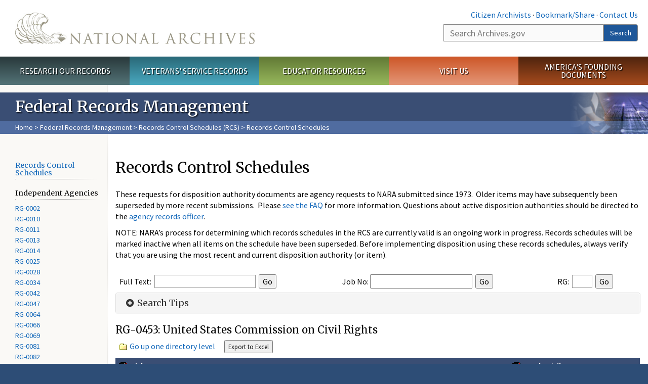

--- FILE ---
content_type: text/html; charset=utf-8
request_url: https://www.archives.gov/records-mgmt/rcs/schedules/index.html?dir=/independent-agencies/rg-0453
body_size: 11553
content:
<!doctype html>
<html lang="en" dir="ltr" prefix="fb: //www.facebook.com/2008/fbml">
<head>
  <meta http-equiv="X-UA-Compatible" content="IE=edge">
  <meta name="viewport" content="width=device-width, initial-scale=1.0">
    <!-- Google Tag Manager -->
  <script>(function(w,d,s,l,i){w[l]=w[l]||[];w[l].push({'gtm.start':
  new Date().getTime(),event:'gtm.js'});var f=d.getElementsByTagName(s)[0],
  j=d.createElement(s),dl=l!='dataLayer'?'&l='+l:'';j.async=true;j.src=
  'https://www.googletagmanager.com/gtm.js?id='+i+dl;f.parentNode.insertBefore(j,f);
  })(window,document,'script','dataLayer','GTM-WLMC86');</script>
  <!-- End Google Tag Manager -->
  <meta name="referrer" content="no-referrer-when-downgrade">
    <meta http-equiv="Content-Type" content="text/html; charset=utf-8" />
<link rel="shortcut icon" href="https://www.archives.gov/files/apple-icon.png" type="image/png" />
<meta name="generator" content="Drupal 7 (http://drupal.org)" />
<link rel="image_src" href="https://www.archives.gov/sites/all/themes/nara/images/naralogo-og.png" />
<link rel="canonical" href="https://www.archives.gov/records-mgmt/rcs/schedules/index.html" />
<meta property="og:site_name" content="National Archives" />
<meta property="og:type" content="article" />
<meta property="og:url" content="https://www.archives.gov/records-mgmt/rcs/schedules/index.html" />
<meta property="og:title" content="Records Control Schedules" />
<meta property="og:updated_time" content="2020-05-29T12:35:50-04:00" />
<meta property="og:image" content="https://www.archives.gov/sites/all/themes/nara/images/naralogo-og.png" />
<meta property="og:image:alt" content="National Archives" />
<meta name="twitter:card" content="summary" />
<meta name="twitter:title" content="Records Control Schedules" />
<meta name="twitter:image" content="https://www.archives.gov/sites/all/themes/nara/images/naralogo-x.png" />
<meta name="twitter:image:alt" content="National Archives" />
<meta property="article:published_time" content="2017-03-14T13:35:03-04:00" />
<meta property="article:modified_time" content="2020-05-29T12:35:50-04:00" />
  <title>Records Control Schedules | National Archives</title>

  <style>
@import url("https://www.archives.gov/modules/system/system.base.css?t97ic4");
</style>
<style>
@import url("https://www.archives.gov/sites/all/modules/custom/archives_ui/css/font-awesome.min.css?t97ic4");
@import url("https://www.archives.gov/sites/all/modules/custom/archives_ui/css/helptext.css?t97ic4");
@import url("https://www.archives.gov/sites/all/modules/custom/archives_ui/css/ckeditor_custom.css?t97ic4");
@import url("https://www.archives.gov/sites/all/modules/custom/argentina/css/argentina_style.css?t97ic4");
@import url("https://www.archives.gov/sites/all/modules/contrib/calendar/css/calendar_multiday.css?t97ic4");
@import url("https://www.archives.gov/sites/all/modules/contrib/date/date_repeat_field/date_repeat_field.css?t97ic4");
@import url("https://www.archives.gov/modules/field/theme/field.css?t97ic4");
@import url("https://www.archives.gov/sites/all/modules/custom/findingaid_stat/css/findingaid.css?t97ic4");
@import url("https://www.archives.gov/sites/all/modules/custom/findingaid_stat/css/explorer_landing.css?t97ic4");
@import url("https://www.archives.gov/sites/all/modules/custom/nara_catalog/css/nara-api-style.css?t97ic4");
@import url("https://www.archives.gov/sites/all/modules/custom/nara_document_app/css/documentapp.css?t97ic4");
@import url("https://www.archives.gov/sites/all/modules/archive_features/nara_timeline/css/custom.css?t97ic4");
@import url("https://www.archives.gov/sites/all/modules/archive_features/nara_timeline/css/timeline.css?t97ic4");
@import url("https://www.archives.gov/modules/node/node.css?t97ic4");
@import url("https://www.archives.gov/sites/all/modules/contrib/user_alert/css/user-alert.css?t97ic4");
@import url("https://www.archives.gov/sites/all/modules/custom/varnish_purge/css/varnishpurge.css?t97ic4");
@import url("https://www.archives.gov/sites/all/modules/contrib/views/css/views.css?t97ic4");
@import url("https://www.archives.gov/sites/all/modules/contrib/ckeditor/css/ckeditor.css?t97ic4");
</style>
<style>
@import url("https://www.archives.gov/sites/all/modules/contrib/ctools/css/ctools.css?t97ic4");
</style>
<style>.section-theme #title-bar{background:#3a4e74 url("https://www.archives.gov/files/records-management-web-banner-v4.png") no-repeat center right;}.section-theme #mega-footer > h2{background:#3a4e74}.section-theme #title-bar .breadcrumb{background-color:rgba(102,137,203,0.5);}.section-theme th{background-color:#3a4e74 !important;}
</style>
<style>
@import url("https://www.archives.gov/sites/all/modules/custom/nara_custom/css/nara_custom.css?t97ic4");
</style>
<style>
@import url("https://www.archives.gov/sites/all/themes/nara/css/jquery.fancybox.css?t97ic4");
@import url("https://www.archives.gov/sites/all/themes/nara/css/jquery.fancybox-thumbs.css?t97ic4");
@import url("https://www.archives.gov/sites/all/themes/nara/css/bootstrap.min.css?t97ic4");
@import url("https://www.archives.gov/sites/all/themes/nara/css/styles.css?t97ic4");
@import url("https://www.archives.gov/sites/all/themes/nara/css/vertical-tabs.css?t97ic4");
@import url("https://www.archives.gov/sites/all/themes/nara/css/overrides.css?t97ic4");
@import url("https://www.archives.gov/sites/all/themes/nara/css/mediagallery.css?t97ic4");
@import url("https://www.archives.gov/sites/all/themes/nara/css/dataTables.bootstrap.min.css?t97ic4");
</style>
  <!-- HTML5 element support for IE6-8 -->
  <!--[if lt IE 9]>
    <script src="//html5shiv.googlecode.com/svn/trunk/html5.js"></script>
  <![endif]-->
  <link type="text/css" rel="stylesheet" href="https://fonts.googleapis.com/css?family=Source+Sans+Pro:300,400,700,300italic,400italic|Merriweather">
  <script src="https://www.archives.gov/files/js/js_XexEZhbTmj1BHeajKr2rPfyR8Y68f4rm0Nv3Vj5_dSI.js"></script>
<script src="https://www.archives.gov/files/js/js_PhofXJKZ1yn7SmszbJSme0P9y7Ix9NRHIY6B1hPjT08.js"></script>
<script src="https://www.archives.gov/files/js/js_EUB5lwPdXEaablkAcJ6ZewrxRWr6O2ngeo4biKP9lGE.js"></script>
<script src="https://www.archives.gov/files/js/js_vcv-8lLHlIx11ieL3rAdHnvlVlqU2Ew5a7G2Z3NKRbk.js"></script>
<script>jQuery.extend(Drupal.settings, {"basePath":"\/","pathPrefix":"","setHasJsCookie":0,"ajaxPageState":{"theme":"nara","theme_token":"boAOYOhfV0m4bfDe3GzffjYwxNKsN8b0Lf7RIgSkJ80","js":{"sites\/all\/themes\/bootstrap\/js\/bootstrap.js":1,"sites\/all\/modules\/contrib\/jquery_update\/replace\/jquery\/1.7\/jquery.min.js":1,"misc\/jquery-extend-3.4.0.js":1,"misc\/jquery-html-prefilter-3.5.0-backport.js":1,"misc\/jquery.once.js":1,"misc\/drupal.js":1,"sites\/all\/modules\/custom\/archives_ui\/scripts\/helptext.js":1,"sites\/all\/modules\/custom\/argentina\/js\/script.js":1,"sites\/all\/modules\/custom\/findingaid_stat\/js\/script.js":1,"sites\/all\/modules\/custom\/nara_catalog\/js\/script.js":1,"sites\/all\/modules\/custom\/nara_document_app\/js\/script.js":1,"sites\/all\/modules\/contrib\/user_alert\/js\/user-alert.js":1,"sites\/all\/modules\/custom\/nara_custom\/js\/nara_custom.js":1,"sites\/all\/themes\/nara\/assets\/javascripts\/bootstrap\/affix.js":1,"sites\/all\/themes\/nara\/assets\/javascripts\/bootstrap\/alert.js":1,"sites\/all\/themes\/nara\/assets\/javascripts\/bootstrap\/button.js":1,"sites\/all\/themes\/nara\/assets\/javascripts\/bootstrap\/carousel.js":1,"sites\/all\/themes\/nara\/assets\/javascripts\/bootstrap\/collapse.js":1,"sites\/all\/themes\/nara\/assets\/javascripts\/bootstrap\/dropdown.js":1,"sites\/all\/themes\/nara\/assets\/javascripts\/bootstrap\/modal.js":1,"sites\/all\/themes\/nara\/assets\/javascripts\/bootstrap\/tooltip.js":1,"sites\/all\/themes\/nara\/assets\/javascripts\/bootstrap\/popover.js":1,"sites\/all\/themes\/nara\/assets\/javascripts\/bootstrap\/scrollspy.js":1,"sites\/all\/themes\/nara\/assets\/javascripts\/bootstrap\/tab.js":1,"sites\/all\/themes\/nara\/assets\/javascripts\/bootstrap\/transition.js":1,"sites\/all\/themes\/nara\/scripts\/jPanelMenu.js":1,"sites\/all\/themes\/nara\/scripts\/jRespond.js":1,"sites\/all\/themes\/nara\/scripts\/matchHeight.min.js":1,"sites\/all\/themes\/nara\/scripts\/jquery.fancybox.pack.js":1,"sites\/all\/themes\/nara\/scripts\/toc.js":1,"sites\/all\/themes\/nara\/scripts\/jquery.dataTables.min.js":1,"sites\/all\/themes\/nara\/scripts\/dataTables.bootstrap.min.js":1,"sites\/all\/themes\/nara\/scripts\/scripts.js":1,"sites\/all\/themes\/nara\/scripts\/jquery.scrollTo.js":1,"sites\/all\/themes\/nara\/scripts\/mediagallery.js":1},"css":{"modules\/system\/system.base.css":1,"sites\/all\/modules\/custom\/archives_ui\/css\/font-awesome.min.css":1,"sites\/all\/modules\/custom\/archives_ui\/css\/helptext.css":1,"sites\/all\/modules\/custom\/archives_ui\/css\/ckeditor_custom.css":1,"sites\/all\/modules\/custom\/argentina\/css\/argentina_style.css":1,"sites\/all\/modules\/contrib\/calendar\/css\/calendar_multiday.css":1,"sites\/all\/modules\/contrib\/date\/date_repeat_field\/date_repeat_field.css":1,"modules\/field\/theme\/field.css":1,"sites\/all\/modules\/custom\/findingaid_stat\/css\/findingaid.css":1,"sites\/all\/modules\/custom\/findingaid_stat\/css\/explorer_landing.css":1,"sites\/all\/modules\/custom\/liaisons\/css\/liaisons_style.css":1,"sites\/all\/modules\/custom\/nara_catalog\/css\/nara-api-style.css":1,"sites\/all\/modules\/custom\/nara_document_app\/css\/documentapp.css":1,"sites\/all\/modules\/archive_features\/nara_timeline\/css\/custom.css":1,"sites\/all\/modules\/archive_features\/nara_timeline\/css\/timeline.css":1,"modules\/node\/node.css":1,"sites\/all\/modules\/contrib\/user_alert\/css\/user-alert.css":1,"sites\/all\/modules\/custom\/varnish_purge\/css\/varnishpurge.css":1,"sites\/all\/modules\/contrib\/views\/css\/views.css":1,"sites\/all\/modules\/contrib\/ckeditor\/css\/ckeditor.css":1,"sites\/all\/modules\/contrib\/ctools\/css\/ctools.css":1,"0":1,"sites\/all\/modules\/custom\/nara_custom\/css\/nara_custom.css":1,"sites\/all\/themes\/nara\/css\/jquery.fancybox.css":1,"sites\/all\/themes\/nara\/css\/jquery.fancybox-thumbs.css":1,"sites\/all\/themes\/nara\/css\/do_not_edit.css":1,"sites\/all\/themes\/nara\/css\/bootstrap.min.css":1,"sites\/all\/themes\/nara\/css\/styles.css":1,"sites\/all\/themes\/nara\/css\/vertical-tabs.css":1,"sites\/all\/themes\/nara\/css\/overrides.css":1,"sites\/all\/themes\/nara\/css\/mediagallery.css":1,"sites\/all\/themes\/nara\/css\/dataTables.bootstrap.min.css":1}},"archives_ui":{"trustedDomains":["twitter\\.com","youtube\\.com","youtu\\.be","recordsofrights\\.org","presidentialtimeline\\.org","nationalarchivesstore\\.org","bush41\\.org","nara\\.learn\\.com","bush41\\.org","bushlibrary\\.tamu\\.edu","fdrlibrary\\.marist\\.edu","georgewbushlibrary\\.smu\\.edu","lbjlibrary\\.org","trumanlibrary\\.org","fdrlibrary\\.org","archivesfoundation\\.org","jfklibrary\\.org","Myarchivesstore\\.org","docsteach\\.org","digitalvaults\\.org","jfk50\\.org","reagan\\.utexas\\.edu","clinton\\.presidentiallibraries\\.us","fdrlibrary\\.org","us11\\.campaign-archive.?\\.com","lbjlibrary\\.net","github\\.io","github\\.com","eventbrite\\.com","facebook\\.com","pinterest\\.com","tumblr\\.com","google\\.com","historypin\\.org","giphy\\.com","instagram\\.com","flickr\\.com","foursquare\\.com","addthis\\.com","apple\\.com","georgebushfoundation\\.org","clintonpresidentialcenter\\.org","geraldrfordfoundation\\.org","reaganfoundation\\.org","rooseveltinstitute\\.org","socialarchive\\.iath\\.virginia.edu","s3\\.amazonaws\\.com","surveymonkey\\.com","storify\\.com","constantcontact\\.com","snaccooperative\\.org","x\\.com","discoverlbj\\.org"]},"user_alert":{"url_prefix":"","current_path":"records-mgmt\/rcs\/schedules\/index.html"},"bootstrap":{"anchorsFix":1,"anchorsSmoothScrolling":1,"formHasError":1,"popoverEnabled":1,"popoverOptions":{"animation":1,"html":0,"placement":"right","selector":"","trigger":"click","triggerAutoclose":1,"title":"","content":"","delay":0,"container":"body"},"tooltipEnabled":1,"tooltipOptions":{"animation":1,"html":0,"placement":"bottom","selector":"","trigger":"hover focus","delay":0,"container":"body"}}});</script>
  
  <style type="text/css">
div.form-item-body-und-0-format {
  display:none;
}
div.form-item-field-col-b-und-0-format {
  display:none;
}
div.filter-guidelines {
  display:none;
}
div.filter-help {
  display:none;
}
</style>
<style type="text/css">
ul.nav-tabs {
display:none;
}
#block-workbench-block {
display:none;
}
</style>

<script type="text/javascript" src="/includes/javascript/sortable/tablesort.js"></script>
<script type="text/javascript" src="/includes/javascript/sortable/customsort.js"></script>
<script type="text/javascript" src="/includes/javascript/sortable/sortable.css"></script>
<style type="text/css">
th .sortable a.sort-active {
color:#ffffff;
}
table.sortable th.sortable a.active {
color:#ffffff;
}
table.sortable th.sortable a {
color:#ffffff;
}
table.sortable th a.sortheader {
color:#ffffff;
}


/* visited link */
table.sortable th.sortable a:visited {
    color: #ffffff;
}

/* mouse over link */
table.sortable th.sortable a:hover {
    color: #ffffff;
}

/* selected link */
table.sortable th.sortable a:active {
    color: #ffffff;
}
.section-theme th a {
color:#ffffff;
}

table.sortable  tr:nth-of-type(odd) {
      background-color:#F5F5F5;
}
table.sortable-onload-1  tr:nth-of-type(odd) {
      background-color:#F5F5F5;
 }
table.sortable-onload-0  tr:nth-of-type(odd) {
      background-color:#F5F5F5;
 }
</style>
  <script type="application/ld+json">{
    "@context": "http://schema.org",
    "@graph": [
        {
            "@type": "WebPage",
            "name": "Records Control Schedules",
            "url": "https://www.archives.gov/records-mgmt/rcs/schedules/index.html",
            "datePublished": "2017-03-14T13:35:03-04:00",
            "dateModified": "2020-05-29T12:35:50-04:00",
            "additionalProperty": [
                {
                    "@type": "PropertyValue",
                    "name": "PageType",
                    "value": "webpage"
                },
                {
                    "@type": "PropertyValue",
                    "name": "Section",
                    "value": "records-mgmt/rcs"
                }
            ]
        }
    ]
}</script></head>
<body class="html not-front not-logged-in no-sidebars page-node page-node- page-node-63770 node-type-3-col-page " >
<!-- Google Tag Manager (noscript) -->
<noscript><iframe alt="Google Tag Manager" src="https://www.googletagmanager.com/ns.html?id=GTM-WLMC86"
height="0" width="0" style="display:none;visibility:hidden" title="Google Tag Manager"></iframe></noscript>
<!-- End Google Tag Manager (noscript) -->

<div id='background-gradient'>


  <div class="wrapper section-theme ">
    <a class="back-to-top" href="#page-header" style="display: none;">Top</a>  
    <div id="skip-link">
      <a href="#main-col" class="element-invisible element-focusable">Skip to main content</a>
    </div>
    
<div class="wrapper section-theme">
  <header id="page-header">
  
    <div class="region region-header">
    <section id="block-block-53" class="block block-block clearfix">

      
  <div class="col-sm-6" id="logo-wrapper">
    <div id="logo"><a href="/">The U.S. National Archives Home</a></div>

</div>
<div class="col-sm-6" id="search-wrapper">
    <div id="top-links">
        <a class="noBorder" href="/citizen-archivist">Citizen Archivists</a> &middot;
        <script type="text/javascript">// <![CDATA[
        var addthis_pub = "usarchives";
        var addthis_offset_left = -40;
        var ui_508_compliant = true;
        var addthis_brand = "Archives.gov";
        // ]]></script>
        <a class="a2a_dd trusted" href="https://www.addtoany.com/share">Bookmark/Share</a>        
            <script async src="https://static.addtoany.com/menu/page.js"></script> &middot;
        <a href="/contact">Contact Us</a>

    </div>
        <div class="input-group" id="site-search">
        <form action="https://search.archives.gov/search" method="get" name="search">
            <label for="qt" style="position:absolute;">Search</label>
            <input class="form-control" id="qt" accesskey="s" type="text"
                   name="query" placeholder="Search Archives.gov" title="Search Archives.gov"/>
            <span class="input-group-btn">
                <button class="btn btn-default" id="go" type="submit" name="submit">Search</button>
           </span>
           <input type="hidden" value="" name="utf8">
           <input id="affiliate" type="hidden" value="national-archives" name="affiliate">
        </form>
    </div>

</div>

</section>
  </div>
  </header> <!-- /#page-header -->

  
      <nav id="main-nav" class="clearfix ">
        <h2 class="element-invisible">Main menu</h2><ul id="main-menu-links" class="links clearfix make-eq"><li class="menu-859 first research"><a href="/research" title="Explore our nation&#039;s history through our documents, photographs, and records." id="research">Research Our Records</a></li>
<li class="menu-860 veterans"><a href="/veterans" title="Request military records and learn about other services for yourself or a family member." id="veterans" class="veterans">Veterans&#039; Service Records</a></li>
<li class="menu-861 teachers"><a href="/education" title="Engage students with lesson plans and other classroom materials." id="teachers" class="teachers">Educator Resources</a></li>
<li class="menu-862 locations"><a href="/locations" title="Plan a trip to a facility near you or learn about our national network of locations and services." id="locations" class="locations">Visit Us</a></li>
<li class="menu-367 last shop"><a href="/founding-docs" title="Order books, gift items, photographic prints, and document reproductions online." id="shop" class="shop">America&#039;s Founding Documents</a></li>
</ul>    </nav><!-- /main-nav -->
  
<div class='page-body-wrapper'>
  <div id="page-body" class="no-sidebar">
    <header id="title-bar">
                    <p>Federal Records Management</p>
                            <div class="breadcrumb">
                <a href="/">Home</a> &gt; <a href="/records-mgmt">Federal Records Management</a> &gt; <a href="/records-mgmt/rcs">Records Control Schedules (RCS)</a> &gt; Records Control Schedules            </div><!-- /breadcrumbs -->
            </header>

    <div class="row">
              <nav  class="col-sm-2">
          <aside id="sidebar-first" >
            <nav id="left-menu" class="">
      
  
<h3 style="padding-top:5px;"><a href="/records-mgmt/rcs/index.html">Records Control Schedules</a></h3>
<h3 style="padding-top:0px;">Independent Agencies</h3>
<ul>
<li><a href="/records-mgmt/rcs/schedules/index.html?dir=/independent-agencies/rg-0002">RG-0002</a></li>
<li><a href="/records-mgmt/rcs/schedules/index.html?dir=/independent-agencies/rg-0010">RG-0010</a></li>
<li><a href="/records-mgmt/rcs/schedules/index.html?dir=/independent-agencies/rg-0011">RG-0011</a></li>
<li><a href="/records-mgmt/rcs/schedules/index.html?dir=/independent-agencies/rg-0013">RG-0013</a></li>
<li><a href="/records-mgmt/rcs/schedules/index.html?dir=/independent-agencies/rg-0014">RG-0014</a></li>
<li><a href="/records-mgmt/rcs/schedules/index.html?dir=/independent-agencies/rg-0025">RG-0025</a></li>
<li><a href="/records-mgmt/rcs/schedules/index.html?dir=/independent-agencies/rg-0028">RG-0028</a></li>
<li><a href="/records-mgmt/rcs/schedules/index.html?dir=/independent-agencies/rg-0034">RG-0034</a></li>
<li><a href="/records-mgmt/rcs/schedules/index.html?dir=/independent-agencies/rg-0042">RG-0042</a></li>
<li><a href="/records-mgmt/rcs/schedules/index.html?dir=/independent-agencies/rg-0047">RG-0047</a></li>
<li><a href="/records-mgmt/rcs/schedules/index.html?dir=/independent-agencies/rg-0064">RG-0064</a></li>
<li><a href="/records-mgmt/rcs/schedules/index.html?dir=/independent-agencies/rg-0066">RG-0066</a></li>
<li><a href="/records-mgmt/rcs/schedules/index.html?dir=/independent-agencies/rg-0069">RG-0069</a></li>
<li><a href="/records-mgmt/rcs/schedules/index.html?dir=/independent-agencies/rg-0081">RG-0081</a></li>
<li><a href="/records-mgmt/rcs/schedules/index.html?dir=/independent-agencies/rg-0082">RG-0082</a></li>
<li><a href="/records-mgmt/rcs/schedules/index.html?dir=/independent-agencies/rg-0103">RG-0103</a></li>
<li><a href="/records-mgmt/rcs/schedules/index.html?dir=/independent-agencies/rg-0117">RG-0117</a></li>
<li><a href="/records-mgmt/rcs/schedules/index.html?dir=/independent-agencies/rg-0121">RG-0121</a></li>
<li><a href="/records-mgmt/rcs/schedules/index.html?dir=/independent-agencies/rg-0122">RG-0122</a></li>
<li><a href="/records-mgmt/rcs/schedules/index.html?dir=/independent-agencies/rg-0133">RG-0133</a></li>
<li><a href="/records-mgmt/rcs/schedules/index.html?dir=/independent-agencies/rg-0134">RG-0134</a></li>
<li><a href="/records-mgmt/rcs/schedules/index.html?dir=/independent-agencies/rg-0137">RG-0137</a></li>
<li><a href="/records-mgmt/rcs/schedules/index.html?dir=/independent-agencies/rg-0142">RG-0142</a></li>
<li><a href="/records-mgmt/rcs/schedules/index.html?dir=/independent-agencies/rg-0146">RG-0146</a></li>
<li><a href="/records-mgmt/rcs/schedules/index.html?dir=/independent-agencies/rg-0147">RG-0147</a></li>
<li><a href="/records-mgmt/rcs/schedules/index.html?dir=/independent-agencies/rg-0162">RG-0162</a></li>
<li><a href="/records-mgmt/rcs/schedules/index.html?dir=/independent-agencies/rg-0163">RG-0163</a></li>
<li><a href="/records-mgmt/rcs/schedules/index.html?dir=/independent-agencies/rg-0173">RG-0173</a></li>
<li><a href="/records-mgmt/rcs/schedules/index.html?dir=/independent-agencies/rg-0180">RG-0180</a></li>
<li><a href="/records-mgmt/rcs/schedules/index.html?dir=/independent-agencies/rg-0182">RG-0182</a></li>
<li><a href="/records-mgmt/rcs/schedules/index.html?dir=/independent-agencies/rg-0184">RG-0184</a></li>
<li><a href="/records-mgmt/rcs/schedules/index.html?dir=/independent-agencies/rg-0200">RG-0200</a></li>
<li><a href="/records-mgmt/rcs/schedules/index.html?dir=/independent-agencies/rg-0220">RG-0220</a></li>
<li><a href="/records-mgmt/rcs/schedules/index.html?dir=/independent-agencies/rg-0226">RG-0226</a></li>
<li><a href="/records-mgmt/rcs/schedules/index.html?dir=/independent-agencies/rg-0231">RG-0231</a></li>
<li><a href="/records-mgmt/rcs/schedules/index.html?dir=/independent-agencies/rg-0234">RG-0234</a></li>
<li><a href="/records-mgmt/rcs/schedules/index.html?dir=/independent-agencies/rg-0238">RG-0238</a></li>
<li><a href="/records-mgmt/rcs/schedules/index.html?dir=/independent-agencies/rg-0252">RG-0252</a></li>
<li><a href="/records-mgmt/rcs/schedules/index.html?dir=/independent-agencies/rg-0253">RG-0253</a></li>
<li><a href="/records-mgmt/rcs/schedules/index.html?dir=/independent-agencies/rg-0255">RG-0255</a></li>
<li><a href="/records-mgmt/rcs/schedules/index.html?dir=/independent-agencies/rg-0263">RG-0263</a></li>
<li><a href="/records-mgmt/rcs/schedules/index.html?dir=/independent-agencies/rg-0266">RG-0266</a></li>
<li><a href="/records-mgmt/rcs/schedules/index.html?dir=/independent-agencies/rg-0269">RG-0269</a></li>
<li><a href="/records-mgmt/rcs/schedules/index.html?dir=/independent-agencies/rg-0270">RG-0270</a></li>
<li><a href="/records-mgmt/rcs/schedules/index.html?dir=/independent-agencies/rg-0275">RG-0275</a></li>
<li><a href="/records-mgmt/rcs/schedules/index.html?dir=/independent-agencies/rg-0279">RG-0279</a></li>
<li><a href="/records-mgmt/rcs/schedules/index.html?dir=/independent-agencies/rg-0280">RG-0280</a></li>
<li><a href="/records-mgmt/rcs/schedules/index.html?dir=/independent-agencies/rg-0281">RG-0281</a></li>
<li><a href="/records-mgmt/rcs/schedules/index.html?dir=/independent-agencies/rg-0286">RG-0286</a></li>
<li><a href="/records-mgmt/rcs/schedules/index.html?dir=/independent-agencies/rg-0288">RG-0288</a></li>
<li><a href="/records-mgmt/rcs/schedules/index.html?dir=/independent-agencies/rg-0291">RG-0291</a></li>
<li><a href="/records-mgmt/rcs/schedules/index.html?dir=/independent-agencies/rg-0293">RG-0293</a></li>
<li><a href="/records-mgmt/rcs/schedules/index.html?dir=/independent-agencies/rg-0307">RG-0307</a></li>
<li><a href="/records-mgmt/rcs/schedules/index.html?dir=/independent-agencies/rg-0309">RG-0309</a></li>
<li><a href="/records-mgmt/rcs/schedules/index.html?dir=/independent-agencies/rg-0316">RG-0316</a></li>
<li><a href="/records-mgmt/rcs/schedules/index.html?dir=/independent-agencies/rg-0326">RG-0326</a></li>
<li><a href="/records-mgmt/rcs/schedules/index.html?dir=/independent-agencies/rg-0328">RG-0328</a></li>
<li><a href="/records-mgmt/rcs/schedules/index.html?dir=/independent-agencies/rg-0339">RG-0339</a></li>
<li><a href="/records-mgmt/rcs/schedules/index.html?dir=/independent-agencies/rg-0351">RG-0351</a></li>
<li><a href="/records-mgmt/rcs/schedules/index.html?dir=/independent-agencies/rg-0352">RG-0352</a></li>
<li><a href="/records-mgmt/rcs/schedules/index.html?dir=/independent-agencies/rg-0358">RG-0358</a></li>
<li><a href="/records-mgmt/rcs/schedules/index.html?dir=/independent-agencies/rg-0362">RG-0362</a></li>
<li><a href="/records-mgmt/rcs/schedules/index.html?dir=/independent-agencies/rg-0400">RG-0400</a></li>
<li><a href="/records-mgmt/rcs/schedules/index.html?dir=/independent-agencies/rg-0403">RG-0403</a></li>
<li><a href="/records-mgmt/rcs/schedules/index.html?dir=/independent-agencies/rg-0412">RG-0412</a></li>
<li><a href="/records-mgmt/rcs/schedules/index.html?dir=/independent-agencies/rg-0413">RG-0413</a></li>
<li><a href="/records-mgmt/rcs/schedules/index.html?dir=/independent-agencies/rg-0414">RG-0414</a></li>
<li><a href="/records-mgmt/rcs/schedules/index.html?dir=/independent-agencies/rg-0420">RG-0420</a></li>
<li><a href="/records-mgmt/rcs/schedules/index.html?dir=/independent-agencies/rg-0421">RG-0421</a></li>
<li><a href="/records-mgmt/rcs/schedules/index.html?dir=/independent-agencies/rg-0424">RG-0424</a></li>
<li><a href="/records-mgmt/rcs/schedules/index.html?dir=/independent-agencies/rg-0431">RG-0431</a></li>
<li><a href="/records-mgmt/rcs/schedules/index.html?dir=/independent-agencies/rg-0451">RG-0451</a></li>
<li><a href="/records-mgmt/rcs/schedules/index.html?dir=/independent-agencies/rg-0452">RG-0452</a></li>
<li>RG-0453</li>
<li><a href="/records-mgmt/rcs/schedules/index.html?dir=/independent-agencies/rg-0454">RG-0454</a></li>
<li><a href="/records-mgmt/rcs/schedules/index.html?dir=/independent-agencies/rg-0455">RG-0455</a></li>
<li><a href="/records-mgmt/rcs/schedules/index.html?dir=/independent-agencies/rg-0458">RG-0458</a></li>
<li><a href="/records-mgmt/rcs/schedules/index.html?dir=/independent-agencies/rg-0465">RG-0465</a></li>
<li><a href="/records-mgmt/rcs/schedules/index.html?dir=/independent-agencies/rg-0470">RG-0470</a></li>
<li><a href="/records-mgmt/rcs/schedules/index.html?dir=/independent-agencies/rg-0474">RG-0474</a></li>
<li><a href="/records-mgmt/rcs/schedules/index.html?dir=/independent-agencies/rg-0475">RG-0475</a></li>
<li><a href="/records-mgmt/rcs/schedules/index.html?dir=/independent-agencies/rg-0478">RG-0478</a></li>
<li><a href="/records-mgmt/rcs/schedules/index.html?dir=/independent-agencies/rg-0479">RG-0479</a></li>
<li><a href="/records-mgmt/rcs/schedules/index.html?dir=/independent-agencies/rg-0480">RG-0480</a></li>
<li><a href="/records-mgmt/rcs/schedules/index.html?dir=/independent-agencies/rg-0481">RG-0481</a></li>
<li><a href="/records-mgmt/rcs/schedules/index.html?dir=/independent-agencies/rg-0485">RG-0485</a></li>
<li><a href="/records-mgmt/rcs/schedules/index.html?dir=/independent-agencies/rg-0486">RG-0486</a></li>
<li><a href="/records-mgmt/rcs/schedules/index.html?dir=/independent-agencies/rg-0487">RG-0487</a></li>
<li><a href="/records-mgmt/rcs/schedules/index.html?dir=/independent-agencies/rg-0488">RG-0488</a></li>
<li><a href="/records-mgmt/rcs/schedules/index.html?dir=/independent-agencies/rg-0490">RG-0490</a></li>
<li><a href="/records-mgmt/rcs/schedules/index.html?dir=/independent-agencies/rg-0508">RG-0508</a></li>
<li><a href="/records-mgmt/rcs/schedules/index.html?dir=/independent-agencies/rg-0517">RG-0517</a></li>
<li><a href="/records-mgmt/rcs/schedules/index.html?dir=/independent-agencies/rg-0522">RG-0522</a></li>
<li><a href="/records-mgmt/rcs/schedules/index.html?dir=/independent-agencies/rg-0524">RG-0524</a></li>
<li><a href="/records-mgmt/rcs/schedules/index.html?dir=/independent-agencies/rg-0536">RG-0536</a></li>
<li><a href="/records-mgmt/rcs/schedules/index.html?dir=/independent-agencies/rg-0538">RG-0538</a></li>
<li><a href="/records-mgmt/rcs/schedules/index.html?dir=/independent-agencies/rg-0543">RG-0543</a></li>
<li><a href="/records-mgmt/rcs/schedules/index.html?dir=/independent-agencies/rg-0556">RG-0556</a></li>
<li><a href="/records-mgmt/rcs/schedules/index.html?dir=/independent-agencies/rg-0561">RG-0561</a></li>
<li><a href="/records-mgmt/rcs/schedules/index.html?dir=/independent-agencies/rg-0562">RG-0562</a></li>
<li><a href="/records-mgmt/rcs/schedules/index.html?dir=/independent-agencies/rg-0573">RG-0573</a></li>
<li><a href="/records-mgmt/rcs/schedules/index.html?dir=/independent-agencies/rg-0576">RG-0576</a></li>
<li><a href="/records-mgmt/rcs/schedules/index.html?dir=/independent-agencies/rg-0579">RG-0579</a></li>
<li><a href="/records-mgmt/rcs/schedules/index.html?dir=/independent-agencies/rg-0583">RG-0583</a></li>
<li><a href="/records-mgmt/rcs/schedules/index.html?dir=/independent-agencies/rg-0585">RG-0585</a></li>
<li><a href="/records-mgmt/rcs/schedules/index.html?dir=/independent-agencies/rg-0587">RG-0587</a></li>
<li><a href="/records-mgmt/rcs/schedules/index.html?dir=/independent-agencies/rg-0588">RG-0588</a></li>
<li><a href="/records-mgmt/rcs/schedules/index.html?dir=/independent-agencies/rg-0590">RG-0590</a></li>
<li><a href="/records-mgmt/rcs/schedules/index.html?dir=/independent-agencies/rg-0591">RG-0591</a></li>
<li><a href="/records-mgmt/rcs/schedules/index.html?dir=/independent-agencies/rg-0592">RG-0592</a></li>
<li><a href="/records-mgmt/rcs/schedules/index.html?dir=/independent-agencies/rg-0595">RG-0595</a></li>
<li><a href="/records-mgmt/rcs/schedules/index.html?dir=/independent-agencies/rg-0596">RG-0596</a></li>
<li><a href="/records-mgmt/rcs/schedules/index.html?dir=/independent-agencies/rg-0597">RG-0597</a></li>
<li><a href="/records-mgmt/rcs/schedules/index.html?dir=/independent-agencies/rg-0598">RG-0598</a></li>
<li><a href="/records-mgmt/rcs/schedules/index.html?dir=/independent-agencies/rg-0600">RG-0600</a></li>
<li><a href="/records-mgmt/rcs/schedules/index.html?dir=/independent-agencies/rg-0601">RG-0601</a></li>
<li><a href="/records-mgmt/rcs/schedules/index.html?dir=/independent-agencies/rg-0608">RG-0608</a></li>
<li><a href="/records-mgmt/rcs/schedules/index.html?dir=/independent-agencies/rg-0616">RG-0616</a></li>
</ul>
<hr>

<ul style="margin:5px 0 0 0;">
<li><a href="/records-mgmt/rcs/schedules/list-all-record-groups">List All Record Groups</a></li>
<li><a href="/records-mgmt/rcs/schedules/newly-approved">Recently Approved Schedules</a></li>

<li><a href="/records-mgmt/rcs/schedules/sf-115-numbering-key">SF 115 Numbering Key</a></li>
<li><a href="/records-mgmt/faqs/rcs.html">RCS FAQs</a></li>

<li><a href="/records-mgmt/rcs/about.html#contact">Contact and Feedback</a></li> 
</ul> 
 <h3>Records Management</h3>
<ul>
  <li><a href="/records-mgmt/">Records Management</a></li>
  <li><a href="/research/alic/tools/record-group-clusters.html">Record Group Information</a></li>
  <li><a href="/records-mgmt/agency/officers-lists.html">Federal Agency Records Officers</a></li>
  <li><a href="/records-mgmt/grs/">General Records Schedules (GRS)</a></li>
</ul> 
  
</nav>
          </aside>  <!-- /#sidebar-first -->
        </nav>
      
              <div id="main-col" class="col-sm-10">
      
      <p id="print-logo">
        <img src="/sites/all/themes/nara/images/nara-print-logo.jpg" alt="National Archives Logo" />
      </p>

      
                    
      
      
        <div class="region region-content">
    <section id="block-system-main" class="block block-system clearfix">

      
  

  <h1>Records Control Schedules</h1>
  

  
</section>
<section id="block-block-132" class="block block-block clearfix">

      
  <p>These requests for disposition authority documents are agency requests to NARA submitted since 1973.  Older items may have subsequently been superseded by more recent submissions.  Please <a href="/records-mgmt/faqs/rcs.html">see the FAQ</a> for more information. Questions about active disposition authorities should be directed to the <a href="/records-mgmt/agency" target="_blank">agency records officer</a>.</p>

<p>NOTE: NARA’s process for determining which records schedules in the RCS are currently valid is an ongoing work in progress. Records schedules will be marked inactive when all items on the schedule have been superseded. Before implementing disposition using these records schedules, always verify that you are using the most recent and current disposition authority (or item).</p>

</section>
<section id="block-block-111" class="block block-block clearfix">

      
  <style type="text/css">
#searchholder-local {
    border:1px solid #E4E5E6; 
	margin-bottom:2px;
	margin-top:2px;
	height:32px;
}
#searchholder-left {
	float:left;
	width:55%;
	margin:5px 0 5px 5px;
/*	border-right:solid 1px #000*/
}
#searchholder-right {
	text-align:right;
	float:right;
	width:40%;
	margin:5px 5px 10px 0;
/*	border-left:solid 1px #000*/
}
.qtbox2 {
	margin-left: 3px;
	border: 1px solid #999999;
}
</style>

<style type="text/css">
td.ignore {
	background-color:#FFF;
}
</style>
<table width="100%" cellpadding="5" style="margin-top:10px;">
  <tr>
<!-- Full Text Search -->
    <td class="ignore"><form accept-charset="UTF-8" action="https://search.archives.gov/search/docs" id="search_form" style="margin-bottom:0px;"name="search" method="get">
<input name="utf8" type="hidden" value="" />
<input id="affiliate" name="affiliate" type="hidden" value="national-archives" />
Full Text: <input type="text" name="query" class="qtbox2" />&nbsp;&nbsp;<input name="submit" class="search_button" type="submit" value="Go"  />
<input type="hidden" name="dc" value="3525">
</form>
</td>
<!-- Job Number Search -->
    <td class="ignore" valign="bottom"><form action"/index.php" method="post">

Job No: <input type="text" name="schedule_number" id="schedule_number_id" value="" />&nbsp;&nbsp;<input name="submit" class="search_button" type="submit" value="Go" />
</form></td>

<!-- Record Group Search -->
    <td class="ignore" valign="bottom"><form action"/index.php" method="post" name="gotorg" id="gotorg">
RG: <input type="text" name="record_group" class="qtbox2" maxlength="4" style="width:40px;text-align:right;" title="Four single digits only" />&nbsp;&nbsp;<input name="submit" class="search_button" type="submit" value="Go" />

</form></td>
  </tr>
 </table>
<style type="text/css">tr:nth-of-type(odd) {
      background-color:#F5F5F5;
    }
</style>


</section>
<section id="block-block-114" class="block block-block clearfix">

      
  <script type="text/javascript">
 function export2Word( element ) {

   var html, link, blob, url, css;

   css = (
     '<style>' +
     '@page WordSection1{size: 615.95pt 800.35pt;mso-page-orientation: portrait;}' +
     'div.WordSection1 {page: WordSection1;}' +
     '</style>'
   );

   html = element.innerHTML;
   blob = new Blob(['\ufeff', css + html], {
     type: 'application/msword'
   });
   url = URL.createObjectURL(blob);
   link = document.createElement('A');
   link.href = url;
   link.download = 'Document';  // default name without extension 
   document.body.appendChild(link);
   if (navigator.msSaveOrOpenBlob ) navigator.msSaveOrOpenBlob( blob, 'Document.docx'); // IE10-11
       else link.click();  // other browsers
   document.body.removeChild(link);
 };
 </script>
<script type="text/javascript" src="/legacy-includes/javascript/export-to-excel/shim.js"></script>
<script type="text/javascript" src="/legacy-includes/javascript/export-to-excel/xlsx.core.min.js"></script>
<script type="text/javascript" src="/legacy-includes/javascript/export-to-excel/ods.min.js"></script>
<script type="text/javascript" src="/legacy-includes/javascript/export-to-excel/Export2Excel.js"></script>

<!-- FileSaver.js is the library of choice for Chrome -->
<script type="text/javascript" src="/legacy-includes/javascript/export-to-excel/Blob.js"></script>
<script type="text/javascript" src="/legacy-includes/javascript/export-to-excel/FileSaver.js"></script>
<!-- FileSaver doesn't work in older IE and newer Safari; Downloadify is the flash fallback -->
<script type="text/javascript" src="/legacy-includes/javascript/export-to-excel/swfobject.js"></script>
<script type="text/javascript" src="/legacy-includes/javascript/export-to-excel/downloadify.min.js"></script>
<script type="text/javascript" src="/legacy-includes/javascript/export-to-excel/base64.min.js"></script>
<script type="text/javascript">var fallback = false;</script>
<!--[if lte IE 9]><script type="text/javascript">fallback = true;</script><![endif]-->

<script>
function doit(type, fn) { return export_table_to_excel('table', type || 'xlsx', fn); }
</script>

<script type="text/javascript">
function tableau(pid, iid, fmt, ofile) {
	if(fallback) {
		if(document.getElementById(iid)) document.getElementById(iid).hidden = true; 
		Downloadify.create(pid,{
			swf: 'media/downloadify.swf',
			downloadImage: 'download.png',
			width: 100,
			height: 30,
			filename: ofile, data: function() { var o = doit(fmt, ofile); return window.btoa(o); },
			transparent: false,
			append: false,
			dataType: 'base64',
			onComplete: function(){ alert('Your File Has Been Saved!'); },
			onCancel: function(){ alert('You have cancelled the saving of this file.'); },
			onError: function(){ alert('You must put something in the File Contents or there will be nothing to save!'); }
		});
	} else document.getElementById(pid).innerHTML = "";
}
tableau('xlsxbtn',  'xportxlsx',  'xlsx',  'test.xlsx');

</script>
<script src="http://code.jquery.com/jquery-latest.min.js" type="text/javascript"></script>
</section>
<section id="block-block-112" class="block block-block clearfix">

      
  <div class="nwidget naccordion">
  <div class="widget-placeholder" data-accordion-id="63835" data-additional-classes="">Accordion</div>

  <div class="dynamic-widget"><div id="accordion63835" class="panel-group ">
  <div class="panel panel-default">
<div id="headingpanel_63834" class="panel-heading">
<h3 class="panel-title"><a href="#collapsepanel_63834" data-toggle="collapse" data-parent="#63835" class="collapsed"><i class="fa fa-minus-circle"></i><i class="fa fa-plus-circle"></i>  Search Tips</a></h3>
</div>
<div id="collapsepanel_63834" class="panel-collapse collapse ">
<div class="panel-body">
	<h3>Tip 1: Use Phrases in Quotes</h3>
<p><strong>Example:&nbsp; </strong>"audit files"</p>

<p>Without quotation marks, any page containing the words "audit" <strong style="font-size:100%;">OR</strong> "files" will appear in results.<br />
When surrounded by quotation marks, the words are treated as a phrase and <strong style="font-size:100%;">only pages with the exact phrase "audit files" will appear in results.</strong> This is the most powerful query refinement technique.</p>

<h3>Tip 2: Use a Plus (+) or Minus (-) Sign to Require or Reject Words</h3>
<p><strong>Example:&nbsp; </strong>audit files +system -withdrawn </p>
<p>You can require that the word  "system" be in any documents in the results list by placing a plus  (+) sign before it.<br />
You can reject words with the minus (-) sign.<br />
In the example, no documents with the word "withdrawn" will appear on the  results page unless a search engine is programmed to make them appear above the  regular results list.</p>
<h3>Tip 3: Combine Tips 1, 2</h3>
<p><strong>Example:&nbsp; </strong>audit files +"Internal Revenue  Service" +system</p>
<p>By combining phrases with a plus (+) or minus (-) sign, and capitalizing where it's appropriate, you can increase the relevance of search results. </p>

<h3>Tip 4: Spell Out All Acronyms</h3>
<p><strong>Example:&nbsp; </strong>Internal Revenue Service (IRS)</p>
<p>Avoid using acronyms for instance: IRS for <strong>Internal Revenue Service</strong> can be  mistaken for another acronym such as IRS-CI and effect search results.</p>

<h3>Tip 5: Searching by Job Number</h3>
<p>Example:&nbsp; N1-016-00-001</p>
<p>NOTE: You MUST enter the job number in the correct format. Consult the <a href="/records-mgmt/records-control-schedules/sf-115-numbering-key">SF 15 Numbering Key</a> if necessary.</p></div></div></div></div></div>
</div>

<p style="line-height:.5em;"> </p>

</section>
<section id="block-block-107" class="block block-block clearfix">

      
  <style>
      tr:nth-of-type(odd) {
      background-color:#F5F5F5;
    }
</style>


<!-- debug
/independent-agencies/rg-0453
0453<br>53<br>53<br>453<br>--><h3 style='margin-top:-16px'>RG-0453: United States Commission on Civil Rights</h3><p><img src="/files/global-images/directory_icon.gif" style="margin:-2px 2px 0 8px;" /> <a href='?dir=/independent-agencies'>Go up one directory level</a> <input type="submit" value="Export to Excel" onclick="doit('xlsx');"  style="font-size:.8em;;margin:-4px 10px 0 15px;height:2.0em;"></p>
<table width="100%" class="bordered sortable-onload-1 dbg5" style="margin:0 0 25px 0;font-size:.9em;" id="table">
<colgroup>
<col width="75%" />
<col width="25%" />
</colgroup>
<tr>
<th style="padding:5px;" class="sortable"><img src="/files/global-images/tiny-pdf-file-icon.gif" /> Title</th><th style="padding:5px;" class="sortable"><img src="/files/global-images/tiny-pdf-file-icon.gif" /> Number/Filename</th>
</tr>
<tr><td style='padding:5px;'><a href='/records-mgmt/rcs/schedules/independent-agencies/rg-0453/n1-453-12-001_sf115.pdf'>Comprehensive Records Schedule</a> </td>
<td style='padding:5px;'><a href='/records-mgmt/rcs/schedules/independent-agencies/rg-0453/n1-453-12-001_sf115.pdf'>N1-453-12-001</a></td></tr><tr><td style='padding:5px;'><a href='/records-mgmt/rcs/schedules/independent-agencies/rg-0453/n1-453-95-001_sf115.pdf'>Miscellaneous Records at Washington National Records Center (WNRC), 1957-69</a> <span style="color:#C00;">Inactive</span></td>
<td style='padding:5px;'><a href='/records-mgmt/rcs/schedules/independent-agencies/rg-0453/n1-453-95-001_sf115.pdf'>N1-453-95-001</a></td></tr><tr><td style='padding:5px;'><a href='/records-mgmt/rcs/schedules/independent-agencies/rg-0453/nc1-453-76-01_sf115.pdf'>Commission's National School Desegregation Survey Records</a> <span style="color:#C00;">Inactive</span></td>
<td style='padding:5px;'><a href='/records-mgmt/rcs/schedules/independent-agencies/rg-0453/nc1-453-76-01_sf115.pdf'>NC1-453-76-01</a></td></tr><tr><td style='padding:5px;'><a href='/records-mgmt/rcs/schedules/independent-agencies/rg-0453/nc1-453-76-02_sf115.pdf'>Comprehensive Records Schedule</a> <span style="color:#C00;">Inactive</span></td>
<td style='padding:5px;'><a href='/records-mgmt/rcs/schedules/independent-agencies/rg-0453/nc1-453-76-02_sf115.pdf'>NC1-453-76-02</a></td></tr><tr><td style='padding:5px;'><a href='/records-mgmt/rcs/schedules/independent-agencies/rg-0453/nc1-453-79-01_sf115.pdf'>Social Indicators of Equality for Minorities and Women</a> <span style="color:#C00;">Inactive</span></td>
<td style='padding:5px;'><a href='/records-mgmt/rcs/schedules/independent-agencies/rg-0453/nc1-453-79-01_sf115.pdf'>NC1-453-79-01</a></td></tr><tr><td style='padding:5px;'><a href='/records-mgmt/rcs/schedules/independent-agencies/rg-0453/nc1-453-81-01_sf115.pdf'>Comprehensive Records Schedule</a> <span style="color:#C00;">Partially Superseded</span></td>
<td style='padding:5px;'><a href='/records-mgmt/rcs/schedules/independent-agencies/rg-0453/nc1-453-81-01_sf115.pdf'>NC1-453-81-01</a></td></tr></table>

</section>
  </div>

    </div>

    
  </div>
</div>
</div> <!-- page-body-wrapper -->
  <footer id="page-footer">
    <div class="clearfix row last-update-wrapper ">
      <p id="last-update">
              <a href="/contact">Contact us with questions or comments</a>.
      </p>
    </div>

    <section id="mega-footer" class="clearfix panel-group">
      <h2 class="footer-title"> Records Management</h2>
  <div class="mega-col panel panel-default">
  <div class="panel-heading">
    <h2><a data-target="#contact">Contact Us</a></h2>
  </div>
  <div id="contact" class="panel-collapse"> 
    <ul><li><a href="/records-mgmt/agency/">Federal Records Officers</a></li>
      <li><a href="/records-mgmt/appraisal/">NARA Appraisal Archivists</a></li>
      <li><a href="/records-mgmt/agency/sao-list">Senior Agency Officials List</a></li>
    </ul></div>
</div>
<div class="mega-col panel panel-default">
  <div class="panel-heading">
    <h2><a data-target="#email">Email Us</a></h2>
  </div>
  <div id="email" class="panel-collapse"> 
    <ul><li><a href="mailto:rm.communications@nara.gov">Office of the Chief Records Officer</a></li>
    </ul></div>
</div>
<div class="mega-col panel panel-default">
  <div class="panel-heading">
    <h2><a data-target="#blog">Our Blog</a></h2>
  </div>
  <div id="blog" class="panel-collapse"> 
    <ul><li><a href="https://records-express.blogs.archives.gov/">Records Express</a></li>
    </ul></div>
</div>
<div class="mega-col panel panel-default">
  <div class="panel-heading">
    <h2><a data-target="#learn-more">I Want to Know More About&hellip;</a></h2>
  </div>
  <div id="learn-more" class="panel-collapse"> 
    <ul><li><a href="/records-mgmt/accessioning/">Accessioning Records</a></li>
      <li><a href="/about/laws/">Basic Laws &amp; Authorities</a></li>
<li><a href="/records-mgmt/email-mgmt">Email Management</a></li>
      
      <li><a href="/records-mgmt/meetings/">BRIDG Meetings</a></li>     
      <li><a href="/records-mgmt/essential-records">Essential Records and Disaster Recovery</a></li>
    </ul></div>
</div>
<div class="mega-col panel panel-default">
  <div class="panel-heading">
    <h2><a data-target="#resources">Records Management Resources</a></h2>
  </div>
  <div id="resources" class="panel-collapse"> 
    <ul><li><a href="/federal-register/cfr/">Code of Federal Regulations</a></li>
      <li><a href="/records-mgmt/faqs/"> FAQs</a></li>
<li><a href="/records-mgmt/policy/memos-to-agency-records-officers"> Memos to Agency Records Officers</a></li>
      
      <li><a href="/publications/records-mgmt">Publications</a></li>
 <li><a href="/records-mgmt/rm-glossary-of-terms.pdf">Records Management Glossary of Terms</a></li>
      <li><a href="/records-mgmt/storage-standards-toolkit/">Records Storage Facility Standards Toolkit</a></li>
      <li><a href="/frc/rmconsulting.html">RM Consulting Services</a></li>
      <li><a href="/records-mgmt/scheduling/">Scheduling Tools</a></li>
      <li><a href="/frc/toolkit">FRC Toolkit </a></li>
   
    </ul></div>
</div>
<div class="mega-col panel panel-default">
  <div class="panel-heading">
    <h2><a data-target="#work-groups">Work Groups</a></h2>
  </div>
  <div id="work-groups" class="panel-collapse"> 
    <ul><li><a href="/records-mgmt/appraisal/">Appraisal</a></li>
      <li><a href="/records-mgmt/grs/">General Records Schedule (GRS)</a></li>
<li><a href="/records-mgmt/resources/oversight">Inspections and Oversight</a></li>
      
      <li><a href="/records-mgmt/rcs/">Records Control Schedules (RCS)</a></li>
      <li><a href="/records-mgmt/training/">Training </a></li>
    </ul></div>
</div>
</section>

          <section id="sub-footer">
            <div class="region region-footer-bottom">
    <section id="block-block-54" class="block block-block clearfix">

      
  <h2><a href="https://www.archives.gov/social-media/">Connect With Us</a></h2>

<ul class="clearfix" id="social-media">
  <li class="facebook" data-original-title="Facebook" data-placement="bottom" data-toggle="tooltip" title=""><a href="/social-media/facebook">Facebook</a></li>
  <li class="twitter" data-original-title="X" data-placement="bottom" data-toggle="tooltip" title=""><a href="/social-media/twitter">X</a></li>
  <li class="instagram" data-original-title="Instagram" data-placement="bottom" data-toggle="tooltip" title=""><a href="/social-media/instagram">Instagram</a></li>
  <li class="tumblr" data-original-title="Tumblr" data-placement="bottom" data-toggle="tooltip" title=""><a href="/social-media/tumblr">Tumblr</a></li>
  <li class="youtube" data-original-title="YouTube" data-placement="bottom" data-toggle="tooltip" title=""><a href="/social-media/youtube">YouTube</a></li>
  <li class="blogs" data-original-title="Blogs" data-placement="bottom" data-toggle="tooltip" title=""><a href="/social-media/blogs">Blogs</a></li>
  <li class="flickr" data-original-title="Flickr" data-placement="bottom" data-toggle="tooltip" title=""><a href="/social-media/flickr">Flickr</a></li>
</ul>

<p>&nbsp;</p>

<p id="footer-links"><a href="/contact/">Contact Us</a> · <a href="/global-pages/accessibility.html">Accessibility</a> · <a href="/global-pages/privacy.html">Privacy Policy</a> · <a href="/foia/">Freedom of Information Act</a> · <a href="/eeo/policy/complaint-activity.html">No FEAR Act</a> · <a href="http://www.usa.gov/">USA.gov</a></p>

<p id="footer-phone">The U.S. National Archives and Records Administration<br />
  <a href="tel:1-866-272-6272">1-86-NARA-NARA or 1-866-272-6272</a></p>

</section>
  </div>
      </section>
      </footer><!-- /page-footer -->

</div>

<script src="/sites/all/themes/nara/scripts/jquery.fancybox.pack.js" type="text/javascript"></script> 
<script src="/sites/all/themes/nara/scripts/helpers/jquery.fancybox-media.js" type="text/javascript"></script> 
<script src="/sites/all/themes/nara/scripts/helpers/jquery.fancybox-thumbs.js" type="text/javascript"></script> 
  <script src="https://www.archives.gov/files/js/js_MRdvkC2u4oGsp5wVxBG1pGV5NrCPW3mssHxIn6G9tGE.js"></script>
  </div>
  <a class="back-to-top" href="#page-header" style="display: inline;">Top</a>
 <script>
(function ($) {
  // Original JavaScript code.
$('.toc').toc({
'selectors': 'h2:not(.element-invisible):not(.toc-block h2),h3',
'container': '#main-col'
});
})(jQuery);

//fix extra timeline object issue
(function(){            
  if(typeof Drupal.settings['timelineJS'] !== 'undefined'){      
    timelinejs_arry = Drupal.settings['timelineJS'];
    tmptimeline=[];
    for (i = 0; i < timelinejs_arry.length-1; i++) {       
      if(typeof timelinejs_arry[i]['processed'] !== 'undefined'){                        
        tmptimeline.push(timelinejs_arry[i]);  
      } 
    }
    Drupal.settings['timelineJS'] = tmptimeline;
  }
}());
</script>
</div> <!-- end -->
</body>
</html>


--- FILE ---
content_type: text/javascript
request_url: https://www.archives.gov/legacy-includes/javascript/export-to-excel/ods.min.js
body_size: 6308
content:
/* xlsx.js (C) 2013-present SheetJS -- http://sheetjs.com */
var ODS={};(function make_ods(ODS){var get_utils=function(){if(typeof XLSX!=="undefined")return XLSX.utils;if(typeof module!=="undefined"&&typeof require!=="undefined")try{return require("../"+"xlsx").utils}catch(e){try{return require("./"+"xlsx").utils}catch(ee){return require("xl"+"sx").utils}}throw new Error("Cannot find XLSX utils")};var has_buf=typeof Buffer!=="undefined";function cc2str(arr){var o="";for(var i=0;i!=arr.length;++i)o+=String.fromCharCode(arr[i]);return o}function dup(o){if(typeof JSON!="undefined")return JSON.parse(JSON.stringify(o));if(typeof o!="object"||!o)return o;var out={};for(var k in o)if(o.hasOwnProperty(k))out[k]=dup(o[k]);return out}function getdata(data){if(!data)return null;if(data.data)return data.data;if(data.asNodeBuffer&&has_buf)return data.asNodeBuffer().toString("binary");if(data.asBinary)return data.asBinary();if(data._data&&data._data.getContent)return cc2str(Array.prototype.slice.call(data._data.getContent(),0));return null}function safegetzipfile(zip,file){var f=file;if(zip.files[f])return zip.files[f];f=file.toLowerCase();if(zip.files[f])return zip.files[f];f=f.replace(/\//g,"\\");if(zip.files[f])return zip.files[f];return null}function getzipfile(zip,file){var o=safegetzipfile(zip,file);if(o==null)throw new Error("Cannot find file "+file+" in zip");return o}function getzipdata(zip,file,safe){if(!safe)return getdata(getzipfile(zip,file));if(!file)return null;try{return getzipdata(zip,file)}catch(e){return null}}var _fs,jszip;if(typeof JSZip!=="undefined")jszip=JSZip;if(typeof exports!=="undefined"){if(typeof module!=="undefined"&&module.exports){if(typeof jszip==="undefined")jszip=require("./js"+"zip");_fs=require("f"+"s")}}var attregexg=/[^\s?>\/]+=["'][^"]*['"]/g;var tagregex=/<[^>]*>/g;var nsregex=/<\w*:/,nsregex2=/<(\/?)\w+:/;function parsexmltag(tag,skip_root){var z=[];var eq=0,c=0;for(;eq!==tag.length;++eq)if((c=tag.charCodeAt(eq))===32||c===10||c===13)break;if(!skip_root)z[0]=tag.substr(0,eq);if(eq===tag.length)return z;var m=tag.match(attregexg),j=0,v="",i=0,q="",cc="";if(m)for(i=0;i!=m.length;++i){cc=m[i];for(c=0;c!=cc.length;++c)if(cc.charCodeAt(c)===61)break;q=cc.substr(0,c);v=cc.substring(c+2,cc.length-1);for(j=0;j!=q.length;++j)if(q.charCodeAt(j)===58)break;if(j===q.length){if(q.indexOf("_")>0)q=q.substr(0,q.indexOf("_"));z[q]=v}else{var k=(j===5&&q.substr(0,5)==="xmlns"?"xmlns":"")+q.substr(j+1);if(z[k]&&q.substr(j-3,3)=="ext")continue;z[k]=v}}return z}function strip_ns(x){return x.replace(nsregex2,"<$1")}var encodings={"&quot;":'"',"&apos;":"'","&gt;":">","&lt;":"<","&amp;":"&"};var rencoding={'"':"&quot;","'":"&apos;",">":"&gt;","<":"&lt;","&":"&amp;"};var rencstr="&<>'\"".split("");var encregex=/&[a-z]*;/g,coderegex=/_x([\da-fA-F]+)_/g;function unescapexml(text){var s=text+"";return s.replace(encregex,function($$){return encodings[$$]}).replace(coderegex,function(m,c){return String.fromCharCode(parseInt(c,16))})}var decregex=/[&<>'"]/g,charegex=/[\u0000-\u0008\u000b-\u001f]/g;function escapexml(text){var s=text+"";return s.replace(decregex,function(y){return rencoding[y]}).replace(charegex,function(s){return"_x"+("000"+s.charCodeAt(0).toString(16)).substr(-4)+"_"})}function parsexmlbool(value){switch(value){case"1":case"true":case"TRUE":return true;default:return false}}function datenum(v){var epoch=Date.parse(v);return(epoch+22091616e5)/(24*60*60*1e3)}function parse_isodur(s){var sec=0,mt=0,time=false;var m=s.match(/P([0-9\.]+Y)?([0-9\.]+M)?([0-9\.]+D)?T([0-9\.]+H)?([0-9\.]+M)?([0-9\.]+S)?/);if(!m)throw new Error("|"+s+"| is not an ISO8601 Duration");for(var i=1;i!=m.length;++i){if(!m[i])continue;mt=1;if(i>3)time=true;switch(m[i].substr(m[i].length-1)){case"Y":throw new Error("Unsupported ISO Duration Field: "+m[i].substr(m[i].length-1));case"D":mt*=24;case"H":mt*=60;case"M":if(!time)throw new Error("Unsupported ISO Duration Field: M");else mt*=60;case"S":break}sec+=mt*parseInt(m[i],10)}return sec}var XML_HEADER='<?xml version="1.0" encoding="UTF-8" standalone="yes"?>\r\n';function xlml_normalize(d){if(has_buf&&Buffer.isBuffer(d))return d.toString("utf8");if(typeof d==="string")return d;throw"badf"}var xlmlregex=/<(\/?)([^\s?>\/:]*:|)([^\s?>]*[^\s?>\/])[^>]*>/gm;var CT_ODS="application/vnd.oasis.opendocument.spreadsheet";function parse_manifest(d,opts){var str=xlml_normalize(d);var Rn;var FEtag;while(Rn=xlmlregex.exec(str))switch(Rn[3]){case"manifest":break;case"file-entry":FEtag=parsexmltag(Rn[0],false);if(FEtag.path=="/"&&FEtag.type!==CT_ODS)throw new Error("This OpenDocument is not a spreadsheet");break;case"encryption-data":case"algorithm":case"start-key-generation":case"key-derivation":throw new Error("Unsupported ODS Encryption");default:if(opts&&opts.WTF)throw Rn}}function write_manifest(manifest,opts){var o=[XML_HEADER];o.push('<manifest:manifest xmlns:manifest="urn:oasis:names:tc:opendocument:xmlns:manifest:1.0" manifest:version="1.2">\n');o.push('  <manifest:file-entry manifest:full-path="/" manifest:version="1.2" manifest:media-type="application/vnd.oasis.opendocument.spreadsheet"/>\n');for(var i=0;i<manifest.length;++i)o.push('  <manifest:file-entry manifest:full-path="'+manifest[i][0]+'" manifest:media-type="'+manifest[i][1]+'"/>\n');o.push("</manifest:manifest>");return o.join("")}function write_rdf_type(file,res,tag){return['  <rdf:Description rdf:about="'+file+'">\n','    <rdf:type rdf:resource="http://docs.oasis-open.org/ns/office/1.2/meta/'+(tag||"odf")+"#"+res+'"/>\n',"  </rdf:Description>\n"].join("")}function write_rdf_has(base,file){return['  <rdf:Description rdf:about="'+base+'">\n','    <ns0:hasPart xmlns:ns0="http://docs.oasis-open.org/ns/office/1.2/meta/pkg#" rdf:resource="'+file+'"/>\n',"  </rdf:Description>\n"].join("")}function write_rdf(rdf,opts){var o=[XML_HEADER];o.push('<rdf:RDF xmlns:rdf="http://www.w3.org/1999/02/22-rdf-syntax-ns#">\n');for(var i=0;i!=rdf.length;++i){o.push(write_rdf_type(rdf[i][0],rdf[i][1]));o.push(write_rdf_has("",rdf[i][0]))}o.push(write_rdf_type("","Document","pkg"));o.push("</rdf:RDF>");return o.join("")}var parse_text_p=function(text,tag){return unescapexml(text.replace(/<text:s\/>/g," ").replace(/<[^>]*>/g,""))};var utf8read=function utf8reada(orig){var out="",i=0,c=0,d=0,e=0,f=0,w=0;while(i<orig.length){c=orig.charCodeAt(i++);if(c<128){out+=String.fromCharCode(c);continue}d=orig.charCodeAt(i++);if(c>191&&c<224){out+=String.fromCharCode((c&31)<<6|d&63);continue}e=orig.charCodeAt(i++);if(c<240){out+=String.fromCharCode((c&15)<<12|(d&63)<<6|e&63);continue}f=orig.charCodeAt(i++);w=((c&7)<<18|(d&63)<<12|(e&63)<<6|f&63)-65536;out+=String.fromCharCode(55296+(w>>>10&1023));out+=String.fromCharCode(56320+(w&1023))}return out};function ods_to_csf_formula(f){if(f.substr(0,3)=="of:")f=f.substr(3);if(f.charCodeAt(0)==61){f=f.substr(1);if(f.charCodeAt(0)==61)f=f.substr(1)}return f.replace(/\[((?:\.[A-Z]+[0-9]+)(?::\.[A-Z]+[0-9]+)?)\]/g,"$1").replace(/\./g,"")}var parse_content_xml=function(){var number_formats={day:["d","dd"],month:["m","mm"],year:["y","yy"],hours:["h","hh"],minutes:["m","mm"],seconds:["s","ss"],"am-pm":["A/P","AM/PM"],"day-of-week":["ddd","dddd"]};return function pcx(d,opts){var str=xlml_normalize(d);var state=[],tmp;var tag;var NFtag={name:""},NF="",pidx=0;var sheetag;var rowtag;var Sheets={},SheetNames=[],ws={};var Rn,q;var ctag={value:""};var textp="",textpidx=0,textptag;var R=-1,C=-1,range={s:{r:1e6,c:1e7},e:{r:0,c:0}};var number_format_map={};var merges=[],mrange={},mR=0,mC=0;var arrayf=[];var rept=1,isstub=false;var i=0;xlmlregex.lastIndex=0;while(Rn=xlmlregex.exec(str))switch(Rn[3]=Rn[3].replace(/_.*$/,"")){case"table":case"工作表":if(Rn[1]==="/"){if(range.e.c>=range.s.c&&range.e.r>=range.s.r)ws["!ref"]=get_utils().encode_range(range);if(merges.length)ws["!merges"]=merges;sheetag.name=utf8read(sheetag["名称"]||sheetag.name);SheetNames.push(sheetag.name);Sheets[sheetag.name]=ws}else if(Rn[0].charAt(Rn[0].length-2)!=="/"){sheetag=parsexmltag(Rn[0],false);R=C=-1;range.s.r=range.s.c=1e7;range.e.r=range.e.c=0;ws={};merges=[]}break;case"table-row":case"行":if(Rn[1]==="/")break;rowtag=parsexmltag(Rn[0],false);if(rowtag["行号"])R=rowtag["行号"]-1;else++R;C=-1;break;case"covered-table-cell":++C;break;case"table-cell":case"数据":if(Rn[0].charAt(Rn[0].length-2)==="/"){ctag=parsexmltag(Rn[0],false);if(ctag["number-columns-repeated"])C+=parseInt(ctag["number-columns-repeated"],10);else++C}else if(Rn[1]!=="/"){++C;rept=1;if(C>range.e.c)range.e.c=C;if(R>range.e.r)range.e.r=R;if(C<range.s.c)range.s.c=C;if(R<range.s.r)range.s.r=R;ctag=parsexmltag(Rn[0],false);q={t:ctag["数据类型"]||ctag["value-type"],v:null};if(opts.cellFormula){if(ctag["number-matrix-columns-spanned"]&&ctag["number-matrix-rows-spanned"]){mR=parseInt(ctag["number-matrix-rows-spanned"],10)||0;mC=parseInt(ctag["number-matrix-columns-spanned"],10)||0;mrange={s:{r:R,c:C},e:{r:R+mR-1,c:C+mC-1}};q.F=get_utils().encode_range(mrange);arrayf.push([mrange,q.F])}if(ctag.formula)q.f=ods_to_csf_formula(ctag.formula);else for(i=0;i<arrayf.length;++i)if(R>=arrayf[i][0].s.r&&R<=arrayf[i][0].e.r)if(C>=arrayf[i][0].s.c&&C<=arrayf[i][0].e.c)q.F=arrayf[i][1]}if(ctag["number-columns-spanned"]||ctag["number-rows-spanned"]){mR=parseInt(ctag["number-rows-spanned"],10)||0;mC=parseInt(ctag["number-columns-spanned"],10)||0;mrange={s:{r:R,c:C},e:{r:R+mR-1,c:C+mC-1}};merges.push(mrange)}if(ctag["number-columns-repeated"])rept=parseInt(ctag["number-columns-repeated"],10);switch(q.t){case"boolean":q.t="b";q.v=parsexmlbool(ctag["boolean-value"]);break;case"float":q.t="n";q.v=parseFloat(ctag.value);break;case"percentage":q.t="n";q.v=parseFloat(ctag.value);break;case"currency":q.t="n";q.v=parseFloat(ctag.value);break;case"date":q.t="n";q.v=datenum(ctag["date-value"]);q.z="m/d/yy";break;case"time":q.t="n";q.v=parse_isodur(ctag["time-value"])/86400;break;case"number":q.t="n";q.v=parseFloat(ctag["数据数值"]);break;default:if(q.t==="string"||q.t==="text"||!q.t){q.t="s";if(ctag["string-value"]!=null)textp=ctag["string-value"]}else throw new Error("Unsupported value type "+q.t)}}else{isstub=false;if(q.t==="s"){q.v=textp||"";isstub=textpidx==0}if(textp)q.w=textp;if(!isstub||opts.cellStubs){if(!(opts.sheetRows&&opts.sheetRows<R)){ws[get_utils().encode_cell({r:R,c:C})]=q;while(--rept>0)ws[get_utils().encode_cell({r:R,c:++C})]=dup(q);if(range.e.c<=C)range.e.c=C}}else{C+=rept;rept=0}q={};textp=""}break;case"document":case"document-content":case"电子表格文档":case"spreadsheet":case"主体":case"scripts":case"styles":case"font-face-decls":if(Rn[1]==="/"){if((tmp=state.pop())[0]!==Rn[3])throw"Bad state: "+tmp}else if(Rn[0].charAt(Rn[0].length-2)!=="/")state.push([Rn[3],true]);break;case"meta":case"元数据":case"settings":case"config-item-set":case"config-item-map-indexed":case"config-item-map-entry":case"config-item-map-named":case"shapes":case"frame":case"text-box":case"image":case"data-pilot-tables":case"list-style":case"form":case"dde-links":case"annotation":case"event-listeners":if(Rn[1]==="/"){if((tmp=state.pop())[0]!==Rn[3])throw"Bad state: "+tmp}else if(Rn[0].charAt(Rn[0].length-2)!=="/")state.push([Rn[3],false]);textp="";textpidx=0;break;case"scientific-number":break;case"currency-symbol":break;case"currency-style":break;case"number-style":case"percentage-style":case"date-style":case"time-style":if(Rn[1]==="/"){number_format_map[NFtag.name]=NF;if((tmp=state.pop())[0]!==Rn[3])throw"Bad state: "+tmp}else if(Rn[0].charAt(Rn[0].length-2)!=="/"){NF="";NFtag=parsexmltag(Rn[0],false);state.push([Rn[3],true])}break;case"script":break;case"libraries":break;case"automatic-styles":break;case"master-styles":break;case"default-style":case"page-layout":break;case"style":break;case"map":break;case"font-face":break;case"paragraph-properties":break;case"table-properties":break;case"table-column-properties":break;case"table-row-properties":break;case"table-cell-properties":break;case"number":switch(state[state.length-1][0]){case"time-style":case"date-style":tag=parsexmltag(Rn[0],false);NF+=number_formats[Rn[3]][tag.style==="long"?1:0];break}break;case"fraction":break;case"day":case"month":case"year":case"era":case"day-of-week":case"week-of-year":case"quarter":case"hours":case"minutes":case"seconds":case"am-pm":switch(state[state.length-1][0]){case"time-style":case"date-style":tag=parsexmltag(Rn[0],false);NF+=number_formats[Rn[3]][tag.style==="long"?1:0];break}break;case"boolean-style":break;case"boolean":break;case"text-style":break;case"text":if(Rn[0].slice(-2)==="/>")break;else if(Rn[1]==="/")switch(state[state.length-1][0]){case"number-style":case"date-style":case"time-style":NF+=str.slice(pidx,Rn.index);break}else pidx=Rn.index+Rn[0].length;break;case"text-content":break;case"text-properties":break;case"body":case"电子表格":break;case"forms":break;case"table-column":break;case"null-date":break;case"graphic-properties":break;case"calculation-settings":break;case"named-expressions":break;case"named-range":break;case"named-expression":break;case"sort":break;case"sort-by":break;case"sort-groups":break;case"span":break;case"line-break":break;case"p":case"文本串":if(Rn[1]==="/")textp=parse_text_p(str.slice(textpidx,Rn.index),textptag);else{textptag=parsexmltag(Rn[0],false);textpidx=Rn.index+Rn[0].length}break;case"s":break;case"date":break;case"object":break;case"title":case"标题":break;case"desc":break;case"table-source":break;case"iteration":break;case"content-validations":break;case"content-validation":break;case"error-message":break;case"database-ranges":break;case"database-range":break;case"filter":break;case"filter-and":break;case"filter-or":break;case"filter-condition":break;case"list-level-style-bullet":break;case"list-level-style-number":break;case"list-level-properties":break;case"sender-firstname":case"sender-lastname":case"sender-initials":case"sender-title":case"sender-position":case"sender-email":case"sender-phone-private":case"sender-fax":case"sender-company":case"sender-phone-work":case"sender-street":case"sender-city":case"sender-postal-code":case"sender-country":case"sender-state-or-province":case"author-name":case"author-initials":case"chapter":case"file-name":case"template-name":case"sheet-name":break;case"event-listener":case"initial-creator":case"creator":case"creation-date":case"generator":case"document-statistic":case"user-defined":break;case"config-item":break;case"page-number":break;case"page-count":break;case"time":break;case"data-pilot-table":case"source-cell-range":case"source-service":case"data-pilot-field":case"data-pilot-level":case"data-pilot-subtotals":case"data-pilot-subtotal":case"data-pilot-members":case"data-pilot-member":case"data-pilot-display-info":case"data-pilot-sort-info":case"data-pilot-layout-info":case"data-pilot-field-reference":case"data-pilot-groups":case"data-pilot-group":case"data-pilot-group-member":break;case"rect":break;case"dde-connection-decls":case"dde-connection-decl":case"dde-link":case"dde-source":break;case"properties":break;case"property":break;case"a":break;case"table-protection":break;case"data-pilot-grand-total":break;default:if(Rn[2]==="dc:")break;if(Rn[2]==="draw:")break;if(Rn[2]==="style:")break;if(Rn[2]==="calcext:")break;if(Rn[2]==="loext:")break;if(Rn[2]==="uof:")break;if(Rn[2]==="表:")break;if(Rn[2]==="字:")break;if(opts.WTF)throw Rn}var out={Sheets:Sheets,SheetNames:SheetNames};return out}}();var write_content_xml=function(){var null_cell_xml="          <table:table-cell />\n";var write_ws=function(ws,wb,i,opts){var o=[];o.push('      <table:table table:name="'+escapexml(wb.SheetNames[i])+'">\n');var R=0,C=0,range=get_utils().decode_range(ws["!ref"]);for(R=0;R<range.s.r;++R)o.push("        <table:table-row></table:table-row>\n");for(;R<=range.e.r;++R){o.push("        <table:table-row>\n");for(C=0;C<range.s.c;++C)o.push(null_cell_xml);for(;C<=range.e.c;++C){var ref=get_utils().encode_cell({r:R,c:C}),cell=ws[ref];if(cell)switch(cell.t){case"b":o.push('          <table:table-cell office:value-type="boolean" office:boolean-value="'+(cell.v?"true":"false")+'"><text:p>'+(cell.v?"TRUE":"FALSE")+"</text:p></table:table-cell>\n");break;case"n":o.push('          <table:table-cell office:value-type="float" office:value="'+cell.v+'"><text:p>'+(cell.w||cell.v)+"</text:p></table:table-cell>\n");break;case"s":case"str":o.push('          <table:table-cell office:value-type="string"><text:p>'+escapexml(cell.v)+"</text:p></table:table-cell>\n");break;default:o.push(null_cell_xml)}else o.push(null_cell_xml)}o.push("        </table:table-row>\n")}o.push("      </table:table>\n");return o.join("")};return function wcx(wb,opts){var o=[XML_HEADER];if(opts.bookType=="fods")o.push('<office:document xmlns:office="urn:oasis:names:tc:opendocument:xmlns:office:1.0" xmlns:style="urn:oasis:names:tc:opendocument:xmlns:style:1.0" xmlns:text="urn:oasis:names:tc:opendocument:xmlns:text:1.0" xmlns:table="urn:oasis:names:tc:opendocument:xmlns:table:1.0" xmlns:draw="urn:oasis:names:tc:opendocument:xmlns:drawing:1.0" xmlns:fo="urn:oasis:names:tc:opendocument:xmlns:xsl-fo-compatible:1.0" xmlns:xlink="http://www.w3.org/1999/xlink" xmlns:dc="http://purl.org/dc/elements/1.1/" xmlns:meta="urn:oasis:names:tc:opendocument:xmlns:meta:1.0" xmlns:number="urn:oasis:names:tc:opendocument:xmlns:datastyle:1.0" xmlns:presentation="urn:oasis:names:tc:opendocument:xmlns:presentation:1.0" xmlns:svg="urn:oasis:names:tc:opendocument:xmlns:svg-compatible:1.0" xmlns:chart="urn:oasis:names:tc:opendocument:xmlns:chart:1.0" xmlns:dr3d="urn:oasis:names:tc:opendocument:xmlns:dr3d:1.0" xmlns:math="http://www.w3.org/1998/Math/MathML" xmlns:form="urn:oasis:names:tc:opendocument:xmlns:form:1.0" xmlns:script="urn:oasis:names:tc:opendocument:xmlns:script:1.0" xmlns:config="urn:oasis:names:tc:opendocument:xmlns:config:1.0" xmlns:ooo="http://openoffice.org/2004/office" xmlns:ooow="http://openoffice.org/2004/writer" xmlns:oooc="http://openoffice.org/2004/calc" xmlns:dom="http://www.w3.org/2001/xml-events" xmlns:xforms="http://www.w3.org/2002/xforms" xmlns:xsd="http://www.w3.org/2001/XMLSchema" xmlns:xsi="http://www.w3.org/2001/XMLSchema-instance" xmlns:rpt="http://openoffice.org/2005/report" xmlns:of="urn:oasis:names:tc:opendocument:xmlns:of:1.2" xmlns:xhtml="http://www.w3.org/1999/xhtml" xmlns:grddl="http://www.w3.org/2003/g/data-view#" xmlns:tableooo="http://openoffice.org/2009/table" xmlns:drawooo="http://openoffice.org/2010/draw" xmlns:calcext="urn:org:documentfoundation:names:experimental:calc:xmlns:calcext:1.0" xmlns:loext="urn:org:documentfoundation:names:experimental:office:xmlns:loext:1.0" xmlns:field="urn:openoffice:names:experimental:ooo-ms-interop:xmlns:field:1.0" xmlns:formx="urn:openoffice:names:experimental:ooxml-odf-interop:xmlns:form:1.0" xmlns:css3t="http://www.w3.org/TR/css3-text/" office:version="1.2" office:mimetype="application/vnd.oasis.opendocument.spreadsheet">');else o.push('<office:document-content office:version="1.2" xmlns:office="urn:oasis:names:tc:opendocument:xmlns:office:1.0" xmlns:table="urn:oasis:names:tc:opendocument:xmlns:table:1.0" xmlns:text="urn:oasis:names:tc:opendocument:xmlns:text:1.0">\n');o.push("  <office:body>\n");o.push("    <office:spreadsheet>\n");for(var i=0;i!=wb.SheetNames.length;++i)o.push(write_ws(wb.Sheets[wb.SheetNames[i]],wb,i,opts));o.push("    </office:spreadsheet>\n");o.push("  </office:body>\n");if(opts.bookType=="fods")o.push("</office:document>");else o.push("</office:document-content>");return o.join("")}}();function parse_ods(zip,opts){opts=opts||{};var ods=!!safegetzipfile(zip,"objectdata");if(ods)var manifest=parse_manifest(getzipdata(zip,"META-INF/manifest.xml"),opts);var content=getzipdata(zip,"content.xml");return parse_content_xml(ods?content:utf8read(content),opts)}function parse_fods(data,opts){return parse_content_xml(data,opts)}function write_ods(wb,opts){if(opts.bookType=="fods")return write_content_xml(wb,opts);var zip=new jszip;var f="";var manifest=[];var rdf=[];f="mimetype";zip.file(f,"application/vnd.oasis.opendocument.spreadsheet");f="content.xml";zip.file(f,write_content_xml(wb,opts));manifest.push([f,"text/xml"]);rdf.push([f,"ContentFile"]);f="manifest.rdf";zip.file(f,write_rdf(rdf,opts));manifest.push([f,"application/rdf+xml"]);f="META-INF/manifest.xml";zip.file(f,write_manifest(manifest,opts));return zip}ODS.parse_ods=parse_ods;ODS.write_ods=write_ods;ODS.parse_fods=parse_fods})(typeof exports!=="undefined"?exports:ODS);


--- FILE ---
content_type: text/javascript
request_url: https://www.archives.gov/legacy-includes/javascript/export-to-excel/base64.min.js
body_size: 360
content:
!function(){function t(t){this.message=t}var r="undefined"!=typeof exports?exports:self,e="ABCDEFGHIJKLMNOPQRSTUVWXYZabcdefghijklmnopqrstuvwxyz0123456789+/=";t.prototype=new Error,t.prototype.name="InvalidCharacterError",r.btoa||(r.btoa=function(r){for(var o,n,a=String(r),i=0,c=e,d="";a.charAt(0|i)||(c="=",i%1);d+=c.charAt(63&o>>8-i%1*8)){if(n=a.charCodeAt(i+=.75),n>255)throw new t("'btoa' failed: The string to be encoded contains characters outside of the Latin1 range.");o=o<<8|n}return d}),r.atob||(r.atob=function(r){var o=String(r).replace(/=+$/,"");if(o.length%4==1)throw new t("'atob' failed: The string to be decoded is not correctly encoded.");for(var n,a,i=0,c=0,d="";a=o.charAt(c++);~a&&(n=i%4?64*n+a:a,i++%4)?d+=String.fromCharCode(255&n>>(-2*i&6)):0)a=e.indexOf(a);return d})}();


--- FILE ---
content_type: text/plain
request_url: https://www.google-analytics.com/j/collect?v=1&_v=j102&a=447977315&t=pageview&_s=1&dl=https%3A%2F%2Fwww.archives.gov%2Frecords-mgmt%2Frcs%2Fschedules%2Findex.html%3Fdir%3D%2Findependent-agencies%2Frg-0453&ul=en-us%40posix&dt=Records%20Control%20Schedules%20%7C%20National%20Archives&sr=1280x720&vp=1280x720&_u=YEBAAAABAAAAAC~&jid=1650056015&gjid=1642779953&cid=2084073620.1769015198&tid=UA-72079228-1&_gid=1463992737.1769015198&_r=1&_slc=1&gtm=45He61g1n71WLMC86v71638650za200zd71638650&gcd=13l3l3l3l1l1&dma=0&tag_exp=103116026~103200004~104527907~104528500~104684208~104684211~105391252~115616986~115938466~115938469~116682877~117041588~117091819&z=1629757270
body_size: -450
content:
2,cG-0KHCNR6KSZ

--- FILE ---
content_type: text/javascript
request_url: https://www.archives.gov/legacy-includes/javascript/export-to-excel/Export2Excel.js
body_size: 1247
content:
function generateArray(table) {
    var out = [];
    var rows = table.getElementsByTagName('tr');
    var ranges = [];
    for (var R = 0; R < rows.length; ++R) {
        var outRow = [];
        var row = rows[R];
        var columns = row.getElementsByTagName('td');
        for (var C = 0; C < columns.length; ++C) {
            var cell = columns[C];
            var colspan = cell.getAttribute('colspan');
            var rowspan = cell.getAttribute('rowspan');
            var cellValue = cell.innerText;
            if(cellValue !== "" && cellValue == +cellValue) cellValue = +cellValue;

            //Skip ranges
            ranges.forEach(function(range) {
                if(R >= range.s.r && R <= range.e.r && outRow.length >= range.s.c && outRow.length <= range.e.c) {
                    for(var i = 0; i <= range.e.c - range.s.c; ++i) outRow.push(null);
                }
            });

            //Handle Row Span
            if (rowspan || colspan) {
                rowspan = rowspan || 1;
                colspan = colspan || 1;
                ranges.push({s:{r:R, c:outRow.length},e:{r:R+rowspan-1, c:outRow.length+colspan-1}});
            };
            
            //Handle Value
            outRow.push(cellValue !== "" ? cellValue : null);
            
            //Handle Colspan
            if (colspan) for (var k = 0; k < colspan - 1; ++k) outRow.push(null);
        }
        out.push(outRow);
    }
    return [out, ranges];
};

function datenum(v, date1904) {
	if(date1904) v+=1462;
	var epoch = Date.parse(v);
	return (epoch - new Date(Date.UTC(1899, 11, 30))) / (24 * 60 * 60 * 1000);
}
 
function sheet_from_array_of_arrays(data, opts) {
	var ws = {};
	var range = {s: {c:10000000, r:10000000}, e: {c:0, r:0 }};
	for(var R = 0; R != data.length; ++R) {
		for(var C = 0; C != data[R].length; ++C) {
			if(range.s.r > R) range.s.r = R;
			if(range.s.c > C) range.s.c = C;
			if(range.e.r < R) range.e.r = R;
			if(range.e.c < C) range.e.c = C;
			var cell = {v: data[R][C] };
			if(cell.v == null) continue;
			var cell_ref = XLSX.utils.encode_cell({c:C,r:R});
			
			if(typeof cell.v === 'number') cell.t = 'n';
			else if(typeof cell.v === 'boolean') cell.t = 'b';
			else if(cell.v instanceof Date) {
				cell.t = 'n'; cell.z = XLSX.SSF._table[14];
				cell.v = datenum(cell.v);
			}
			else cell.t = 's';
			
			ws[cell_ref] = cell;
		}
	}
	if(range.s.c < 10000000) ws['!ref'] = XLSX.utils.encode_range(range);
	return ws;
}
 
function Workbook() {
	if(!(this instanceof Workbook)) return new Workbook();
	this.SheetNames = [];
	this.Sheets = {};
}
 
function s2ab(s) {
	if(typeof ArrayBuffer !== 'undefined') {
		var buf = new ArrayBuffer(s.length);
		var view = new Uint8Array(buf);
		for (var i=0; i!=s.length; ++i) view[i] = s.charCodeAt(i) & 0xFF;
		return buf;
	} else {
		var buf = new Array(s.length);
		for (var i=0; i!=s.length; ++i) buf[i] = s.charCodeAt(i) & 0xFF;
		return buf;
	}
}

function export_table_to_excel(id, type, fn) {
var theTable = document.getElementById(id);
var oo = generateArray(theTable);
var ranges = oo[1];

/* original data */
var data = oo[0]; 
var ws_name = "SheetJS";

var wb = new Workbook(), ws = sheet_from_array_of_arrays(data);
 
/* add ranges to worksheet */
ws['!merges'] = ranges;

/* add worksheet to workbook */
wb.SheetNames.push(ws_name);
wb.Sheets[ws_name] = ws;

console.log(wb);
var wbout = XLSX.write(wb, {bookType:type, bookSST:false, type: 'binary'});
var fname = fn || 'table-export.' + type;
try {
	saveAs(new Blob([s2ab(wbout)],{type:"application/octet-stream"}), fname);
} catch(e) { console.log(e, wbout); }
return wbout;
}


--- FILE ---
content_type: text/javascript
request_url: https://www.archives.gov/files/js/js_PhofXJKZ1yn7SmszbJSme0P9y7Ix9NRHIY6B1hPjT08.js
body_size: 7006
content:
(function($) {
    $(document).ready(function() {
        /*
         * Add pdf notice if a link on the page is to a pdf
         */
        if ($("a[href$='.pdf']").length) {
            var pdfNotice = "<div id=\"pdfNotice\">      <p>        PDF files require the <a href=\"http://www.adobe.com/reader/\">free Adobe Reader.</a><br>        More information on Adobe Acrobat PDF files is available on our <a href=\"/global-pages/accessibility/\">Accessibility page</a>.      </p>    </div>";
            $("#main-col").append(pdfNotice);
        }
        /* 
         * Add help icon for description text
         */
        $(".description").prev().prev().append('<i class="fa-2x fa fa-question-circle hover-help" title="Click for help"></i>');
        $(".description").each(function() {
            $(this).appendTo($(this).prev().prev());
        });
        $(".description").hide();
        $(".hover-help").click(function() {
            $(this).next().toggle()
        });
        /*
         * Force download for download links
         */
        $("a.download-photo").each(function() {
            $(this).attr('download', '');
        });
        /*
         * Add external link icon
         */
         
        (function(){
          //trusted domain name regular expression
          /*
          var trustedDomains = [
            'twitter\.com',
            'youtube\.com',
            'youtu\.be',
            'recordsofrights\.org',
            'presidentialtimeline\.org',
            'nationalarchivesstore\.org',
            'bush41\.org',
            'nara\.learn\.com',
            'bush41\.org',
            'bushlibrary\.tamu\.edu',
            'fdrlibrary\.marist\.edu',
            'georgewbushlibrary\.smu\.edu',
            'lbjlibrary\.org',
            'trumanlibrary\.org',
            'fdrlibrary\.org',
            'archivesfoundation\.org',
            'jfklibrary\.org',
            'Myarchivesstore\.org',
            'docsteach\.org',
            'digitalvaults\.org',
            'jfk50\.org',
            'reagan\.utexas\.edu',
            'clinton\.presidentiallibraries\.us',
            'fdrlibrary\.org',
            'us11\.campaign-archive.?\.com',                        
            'lbjlibrary\.net',
            'github\.io$',
            'github\.com$'
          ];
          */
           
          regexIndexOf = function(arry, str) {
            if (typeof str === 'undefined' || !str){
              return -1;
            }
            for(i=0;i<arry.length;i++){
              var regex = new RegExp(arry[i]);
              if(str.match(regex))
                return i;
            }
            return -1;
          }
          
          
          localabsolutelink = new RegExp('^http?://' + location.host,'i');
          $("a[href^='http://'],a[href^='https://']").each(function() {
              var htmlContentLink = $(this).html();              
              var url = $(this).attr('href');                            
              if ( url.search(localabsolutelink) == -1 ) {                  
                  var hostname = $('<a>').prop('href', url).prop('hostname'); 
                  //console.log(hostname + ': ' + regexIndexOf(Drupal.settings.archives_ui.trustedDomains,hostname));                  
                  if (hostname.substring(hostname.length - 4) != '.gov' && ! $(this).hasClass('trusted')) {
                    if ($(this).has('img').length > 0) {                        
                    }
                    else if (regexIndexOf(Drupal.settings.archives_ui.trustedDomains,hostname) >= 0) {
                        // do not show the exit link for these sites                          

                    } else {                          
                        //We have a link to an external non-government site so add the external link icon
                        $(this).html(htmlContentLink + ' <i class="fa fa-external-link" title="Our website includes links to many other federal agencies and, in some cases, we link to private organizations. Reference or links to any specific commercial products, service, or company does not constitute endorsement or recommendation by the U.S. Government or the National Archives. When you leave our website, you are subject to that site\'s privacy policy. We are not responsible for the content, information quality, security or Section 508 compliance (accessibility) of other websites."></i>');
                    }
                  }
              }
          });
          /*
           * Add pdf notice if a link on the page is to a pdf
           * /
          $("a[href$='.pdf']").each(function(){
            $(this).addClass('pdf');
           });
           */
        })();

    });
})(jQuery);;
(function ($) {
  Drupal.behaviors.argentina = {
    attach: function(context) {
      
      $('#argentina-form').keydown(function(event){
        if(event.keyCode == 13) {
          event.preventDefault();          
          $("#argentina-form").submit();
        }
      });
      
      /*

      $("#argentina-form").keyup(function(e){ 
          
          var code = e.which; 
          if(code==13){
            console.log('here');
            e.preventDefault();
            return FALSE;
          }
          if(code==32||code==13||code==188||code==186){
              $("#argentina-form #edit-submit").submit();
          } 
          return false;
      });
      */
      
  	}
  };
}(jQuery));


;
(function ($) {

  $(document).ready(function () {
    height=$(this).height();
    width=$(this).width();
    /*
    if( $("#digobj_pect .perCirc .perCircStat").length > 0){
      var pct = parseFloat($("#digobj_pect .perCirc .perCircStat").text());
      var deg= 360/100*pct;
      var $percirc=$("#digobj_pect .perCirc");
      $percirc.css('background-image','linear-gradient(' + (90 + deg) + 'deg, transparent 50%, #ccc 50%), linear-gradient(90deg, #ccc 50%, transparent 50%)')
    }
    */
    /*
    $(".findingaidvideo").fancybox({
      afterShow:function(){
        $video=$( $(this).attr('href') + ' video');
        $video.css('min-width',width-100);
        $video.css('max-width',width-50);
        $video[0].play();
      },
      afterClose:function(){ $video=$( $(this).attr('href') + ' video'); $video[0].pause(); },
    });
    */
  /*
   $(".findingaidvideo").fancybox({      
      fitToView	: true,      
      afterShow:function(){
        $video=$( $(this).attr('href') + ' video');      
        $video.css('min-width',width-100);
        $video.css('max-width',width-50);
        $video[0].play();
      },
    afterClose:function(){ $video=$( $(this).attr('href') + ' video'); $video[0].pause(); },
  });
  */
        
    $(".findingaidpopcontent").fancybox({    
      maxWidth	: 800,
      maxHeight	: 600,
      fitToView	: true,
      width		: '80%',
      height		: '80%',
      autoSize	: false,
      closeClick	: false,
      openEffect	: 'none',
      closeEffect	: 'none'
    });
    
    /*
    $('.findingaidvideo').colorbox({
      inline:true,
      onComplete:function(){ $( $(this).attr('href') + ' video')[0].play();  },
      onCleanup:function(){ $( $(this).attr('href') + ' video')[0].pause(); },
      width:800,
      height:600
    });
    */
   
    $(".handle").on('click', function() {
        $(".fa-container").toggleClass("show-percent show-int");
		$(".toggle-text").toggleText('Show number of scans online', 'Show percentage of digitized records');
    });
	
	$.fn.extend({
        toggleText: function(a, b){
            return this.text(this.text() == b ? a : b);
        }
    });
        
    if(typeof $.tooltip === 'function'){
      $('[data-toggle="tooltip"]').tooltip();
    }
	
	
    $("#searchInput").on("keyup", function() {
        var value = $(this).val().toLowerCase();
        $(".explorer-rg-tile").filter(function() {
            $(this).toggle($(this).find("div.explorer-rg-tile-title").children("span").text().toLowerCase().indexOf(value) > -1);
        });
    });


  });
  
  
}(jQuery));

;
(function ($) {  
  Drupal.behaviors.nara_catalog = {
    attach: function(context) {
      
      $(document.body, context).once('nara-catalog-api',function(){
        $( "<div style='clear:both;margin-bottom:5px;'></div>" ).insertAfter( ".nara-catalog-api-call" );
        $('.nara-catalog-api-call').each(function(){
          
          var rows = 6;
          var $this=$(this);
          
          var $query = $(this).attr('data-query');
          console.log($query);
          $query = $query.replace(/f\.fileFormat=application(.*?)pdf/,'f.fileFormat=application_pdf');
          var $preferred = $(this).attr('data-preferred');
          var $type = $(this).attr('data-type');
          var rows = $(this).attr('data-rows')?$(this).attr('data-rows'):6;
          var id=hashCode($query);
          console.log(id);
          var preferred_array=[];
          
          
          var $ul = $("<ul>",{'class':($type=='list')?'fileul':'imageul'});
          var $loading_icon = $("<div>",{class:'loading-icon'});
          $this.empty();
          $ul.appendTo($this);      
          $loading_icon.appendTo($this);
          
          $preferred = $preferred?$preferred.replace(/[^0-9,]/g, ''):null;
          //preferred images          
          if($preferred){
            $loading_icon.show();
            preferred_array = $preferred.split(',');
            $.getJSON( "/catalog/api/naIds=" + $preferred , function( data ) {                            
              var tmp_data={};
              for (var i in data['data']) {
                indx=preferred_array.indexOf(data['data'][i]['naId']);
                data['data'][i]['weight'] = (indx == -1)?'9999999999':indx;
                tmp_data[data['data'][i]['naId']] = data['data'][i];                
              }              
              var tmp_data= sortProperties(tmp_data,'weight',true);              
              
              var sorted_data = [];
              for(var i in tmp_data){
                sorted_data.push(tmp_data[i][1]);
              }              
              data['data'] = sorted_data;
              loadInitalItems(data);
              $loading_icon.hide();
            });
            
            $(".fancybox" + id).fancybox({
              beforeLoad:function(){
                //console.log(this.element.parent().find('.caption'));//.getElementsByClassName("caption"));
                this.tpl.wrap='<div class="fancybox-wrap" tabIndex="-1"><div class="fancybox-skin"><div class="fancybox-outer"><div class="fancybox-inner"></div>' + this.element.parent().find('.caption').html() + '</div></div></div>';
              },                
              helpers:  {
                  title : {
                      type : 'inside',
                      position: 'bottom'
                  }
              }
            });
          }
          
          
          if($query){
            $loading_icon.show();
            $.getJSON( "/catalog/api/" + $query + '&rows='+rows, function( data ) {              
              /*
              console.log(data['stat']);
              console.log('start');
              console.log(data); 
              */
                                         
              
              var offset = loadInitalItems(data);
              //var offset = parseInt(data['stat']['offset']);
              
                $(".fancybox" + id).fancybox({
                  beforeShow: function () {                  
                  var imgAlt = $(this.element).find("img").attr("alt");
                  var dataAlt = $(this.element).data("alt");
                  if (imgAlt) {
                    $(".fancybox-image").attr("alt", imgAlt);
                  }else if (dataAlt) {
                    $(".fancybox-image").attr("alt", dataAlt);
                  }
                },
                beforeLoad:function(){
                  //console.log(this.element.parent().find('.caption'));//.getElementsByClassName("caption"));
                  this.tpl.wrap='<div class="fancybox-wrap" tabIndex="-1"><div class="fancybox-skin"><div class="fancybox-outer"><div class="fancybox-inner"></div>' + this.element.parent().find('.caption').html() + '</div></div></div>';
                },                
                helpers:  {
                    title : {
                        type : 'inside',
                        position: 'bottom'
                    }
                }
              });
              
              $loading_icon.hide();
              //console.log(data['stat']); 
              
              //$.getJSON( "/catalog/api/" + $query + '&offset=' + (parseInt(offset) + parseInt(rows) ) + '&rows=' + rows, function( data ) {                                
              console.log('offseta: ' + offset);
              $.getJSON( "/catalog/api/" + $query + '&offset=' + offset  + '&rows=' + rows, function( data ) {                                
                //console.log(data['stat']);
                var $button = $('<button>',{class:'btn btn-default bt-load-more'}).text('Load more');
                
                // load more
                $button.click(function(){
                  /*
                  console.log('click offset: ' + $query + (offset+1) );
                  console.log("/catalog/api/" + $query + '&offset=' + (offset + 20));
                  */
                  $loading_icon.show();
                  $button.toggle();
                  //console.log('query: ' + "/catalog/api/" + $query + '&offset=' + (parseInt(offset) +rows) + '&rows=' + rows);
                  console.log('result id: ' + id + ' - click offset: ' + parseInt(offset));
                  var q= "/catalog/api/" + $query + '&offset=' + parseInt(offset) + '&rows=' + rows;
                  
                  $.getJSON(q , function( data ) {                                  
                    //console.log(data);
                    
                    $.each( data['data'], function( key, values ) {                      
                      if(preferred_array.indexOf(values['naId']) == -1){
                        var $caption;
                        var $content;
                        var $a;
                        var $li = $("<li>",{class:($type=='list')?'filelist':'imagelist'});                                
                        
                        var $img = $("<img>",{src:values['path'],alt:values['title'],title:values['title']});
                        
                        var $original_image = $("<img>",{src:values['path_org'],alt:values['title'],title:values['title'],style:'width:100%;max-width:800px'});
                        
                        
                        
                        if($type == 'list'){
                          $content= $("<div>",{class:'filecontent'});
                          $a = $("<a>",{'href':values['path_org'],'class':'fancybox'+id, 'rel':'group'+id,'data-alt':values['title'] });
                          $desc=$("<div>",{class:'filedesc'}).html("<div><b><a class='' target='_blank' href='" + values['pdf'] + "'>" + values['title'] + '</a></b>' + 
                                  (values['description']? '<br>' + values['description']:'') + '<br>' +
                                  (typeof values['collectionIdentifier'] == 'undefined' ? '':'From Collection: ' + values['collectionIdentifier'] + '<br>' + values['seriesTitle'] + '<br>') +
                                  "<a target='_blank' href='https://catalog.archives.gov/id/" + values['naId'] + "'>View in Online Catalog</a><br>(NAID: " + values['naId'] + ")</div>");
                                  
                                $caption=$("<div>",{class:'caption',style:'display:none'}).html("<div><b>" + values['title'] + '</b>' + 
                                  (values['description']? '<br>' + values['description']:'')  + " <a target='_blank' href='https://catalog.archives.gov/id/" + values['naId'] + "'>View in Online Catalog</a><br>(NAID: " + values['naId'] + ")</div>");
                          $content.append($desc);
                        }
                        else{
                          $content= $("<div>",{style:'display:none', id:'content-'+values['naId'],class:'imagecontent'});
                          $a = $("<a>",{'href':'#content-'+values['naId'],'class':'fancybox'+id, 'rel':'group'+id, });                
                          $caption=$("<div>",{class:'caption',style:'display:none'}).html("<div><b>" + values['title'] + '</b>' + 
                            (values['description']? '<br>' + values['description']:'') + " <a target='_blank' href='https://catalog.archives.gov/id/" + values['naId'] + "'>View in Online Catalog</a><br>(NAID: " + values['naId'] + ")</div>");
                            
                          $content.append($original_image);
                        }
                        
                        
                        
                        $content.append($caption);
                        
                        $a.append($img);
                        $li.append($a);
                        $li.append($content);
                        $ul.append($li);
                        /*
                        $a.fancybox({
                          beforeShow: function () {                        
                            var imgAlt = $(this.element).find("img").attr("alt");
                            var dataAlt = $(this.element).data("alt");
                            if (imgAlt) {
                              $(".fancybox-image").attr("alt", imgAlt);
                            }else if (dataAlt) {
                              $(".fancybox-image").attr("alt", dataAlt);
                            }
                          },
                          beforeLoad:function(){
                            //console.log(this.element.parent().find('.caption'));//.getElementsByClassName("caption"));
                            this.tpl.wrap='<div class="fancybox-wrap" tabIndex="-1"><div class="fancybox-skin"><div class="fancybox-outer"><div class="fancybox-inner"></div>' + this.element.parent().find('.caption').html() + '</div></div></div>';
                          },                
                          helpers:  {
                              title : {
                                  type : 'inside',
                                  position: 'bottom'
                              }
                          }
                        });
                        */
                      }
                    });                                  
                    $(".fancybox" + id).fancybox({
                        beforeShow: function () {                  
                        var imgAlt = $(this.element).find("img").attr("alt");
                        var dataAlt = $(this.element).data("alt");
                        if (imgAlt) {
                          $(".fancybox-image").attr("alt", imgAlt);
                        }else if (dataAlt) {
                          $(".fancybox-image").attr("alt", dataAlt);
                        }
                      },
                      beforeLoad:function(){
                        //console.log(this.element.parent().find('.caption'));//.getElementsByClassName("caption"));
                        this.tpl.wrap='<div class="fancybox-wrap" tabIndex="-1"><div class="fancybox-skin"><div class="fancybox-outer"><div class="fancybox-inner"></div>' + this.element.parent().find('.caption').html() + '</div></div></div>';
                      },                
                      helpers:  {
                          title : {
                              type : 'inside',
                              position: 'bottom'
                          }
                      }
                    });
                    
                    offset = parseInt(data['stat']['offset']) + getNumber(data['stat']['rows']);
                    console.log('New rows loaded: ' + getNumber(data['stat']['rows']));
                    
                    // disable button
                    //console.log('raw total: ' + data['stat']['raw-total'] + ' rows: ' + data['stat']['rows'] + ' (' + getNumber(data['stat']['rows']) + ') offset: ' + data['stat']['offset']);
                    
                    $loading_icon.show();
                    $.getJSON( "/catalog/api/" + $query + '&offset=' + (parseInt(offset) + parseInt(rows)) + "&rows="+rows, function( data ) {
                      if(getNumber(data['stat']['rows']) > 0){
                      //if( data['stat']['total'] > 0){
                        //$button.hide();                        
                        $button.toggle();                        
                      }
                      console.log("Result stat:");
                      console.log(data['stat']);
                      console.log('More prefetched rows: ' + getNumber(data['stat']['rows']));
                      $loading_icon.hide();
                    });
                    
                  });
                  
                });
                
                
                console.log('debug');
                /*
                console.log(data['stat']['offset'] + data['stat']['rows']);
                console.log(data['stat']['raw-total']);
                console.log(data['stat']['total']);                
                
                console.log('offset: ' + offset + ' rows:' + getNumber(data['stat']['rows']));
                */
                console.log(data);
                if(getNumber(data['stat']['rows']) > 0){
                //if(data['stat']['total'] > 0){
                  var $div=$('<div>',{class:'loadmore'});
                  $div.append($button);
                  $div.appendTo($this);                  
                }                  
              });
              
              
              
              
              
              
            });
            
            
            
            
          }
          
          function loadInitalItems(data){
            console.log(data);            
            console.log($ul.children('li').length);
            max=rows - $ul.children('li').length;
            i=0;
            lastnum=-1;
            $.each( data['data'], function( key, values ) {                                 
              if(typeof values['num'] === 'undefined' || (preferred_array.indexOf(values['naId']) == -1 && i < max)){
                i++;
                lastnum = values['num'];
                var $caption;
                var $content;
                var $a;
                var $li = $("<li>",{class:($type=='list')?'filelist':'imagelist'});                                
                
                var $img = $("<img>",{src:values['path'],alt:values['title'],title:values['title']});
                
                var $original_image = $("<img>",{src:values['path_org'],alt:values['title'],title:values['title'],style:'width:100%;max-width:800px'});
                
                
                if($type == 'list'){
                  $content= $("<div>",{class:'filecontent'});
                  $a = $("<a>",{'href':values['path_org'],'class':'fancybox'+id, 'rel':'group'+id, 'data-alt':values['title']});
                  $desc=$("<div>",{class:'filedesc'}).html("<div><b><a class='' target='_blank' href='" + values['pdf'] + "'>" + values['title'] + '</a></b>' + 
                          (values['description']? '<br>' + values['description']:'')  + '<br>' +
                          (typeof values['collectionIdentifier'] == 'undefined' ? '':'From Collection: ' + values['collectionIdentifier'] + '<br>' + values['seriesTitle'] + '<br>') +
                          
                          "<a target='_blank' href='https://catalog.archives.gov/id/" + values['naId'] + "'>View in Online Catalog</a><br>(NAID: " + values['naId'] + ")</div>");
                          
                        $caption=$("<div>",{class:'caption',style:'display:none'}).html("<div><b>" + values['title'] + '</b>' + 
                          (values['description']? '<br>' + values['description']:'')  + " <a target='_blank' href='https://catalog.archives.gov/id/" + values['naId'] + "'>View in Online Catalog</a><br>(NAID: " + values['naId'] + ")</div>");
                  $content.append($desc);
                }
                else{
                  $content= $("<div>",{style:'display:none', id:'content-'+values['naId'],class:'imagecontent'});
                  $a = $("<a>",{'href':'#content-'+values['naId'],'class':'fancybox'+id, 'rel':'group'+id, });                
                  $caption=$("<div>",{class:'caption',style:'display:none'}).html("<div><b>" + values['title'] + '</b>' + 
                    (values['description']? '<br>' + values['description']:'')  + " <a target='_blank' href='https://catalog.archives.gov/id/" + values['naId'] + "'>View in Online Catalog</a><br>(NAID: " + values['naId'] + ")</div>");
                    
                  $content.append($original_image);
                }
                
                
                
                $content.append($caption);
                
                $a.append($img);
                $li.append($a);
                $li.append($content);
                $ul.append($li);                 
              }
            });
            
            if(lastnum >=0){
              return ++lastnum;
            }
            return 0;
          }
        });
      });
    
      function getNumber(x) {
        var parsed = parseInt(x);
        if (isNaN(parsed)) { return 0 }
        return parsed;
      }
      
      /**
       * Sort object properties (only own properties will be sorted).
       * @param {object} obj object to sort properties
       * @param {string|int} sortedBy 1 - sort object properties by specific value.
       * @param {bool} isNumericSort true - sort object properties as numeric value, false - sort as string value.
       * @param {bool} reverse false - reverse sorting.
       * @returns {Array} array of items in [[key,value],[key,value],...] format.
       */
      function sortProperties(obj, sortedBy, isNumericSort, reverse) {
          sortedBy = sortedBy || 1; // by default first key
          isNumericSort = isNumericSort || false; // by default text sort
          reverse = reverse || false; // by default no reverse

          var reversed = (reverse) ? -1 : 1;

          var sortable = [];
          for (var key in obj) {
              if (obj.hasOwnProperty(key)) {
                  sortable.push([key, obj[key]]);
              }
          }
          if (isNumericSort)
              sortable.sort(function (a, b) {
                  return reversed * (a[1][sortedBy] - b[1][sortedBy]);
              });
          else
              sortable.sort(function (a, b) {
                  var x = a[1][sortedBy].toLowerCase(),
                      y = b[1][sortedBy].toLowerCase();
                  return x < y ? reversed * -1 : x > y ? reversed : 0;
              });
          return sortable; // array in format [ [ key1, val1 ], [ key2, val2 ], ... ]
      }
      
      function hashCode(s){
        return Math.abs(s.split("").reduce(function(a,b){a=((a<<5)-a)+b.charCodeAt(0);return a&a},0));              
      }
      
  	}
  };
}(jQuery));;
function drawImage(document_id) {
  const canvas = document.getElementById('canvas');
  const ctx = canvas.getContext('2d');
 // ctx.clearRect(0, 0, 600px, 600px);
  
  canvas.height = 1200;
  canvas.width = 990;
  const img = document.querySelector('img.active');  
  ctx.drawImage(img, 0, 0, canvas.width, canvas.height);

 
  var font =  document.querySelector('input[name="penmanship"]:checked').value;
   ctx.font = "36px " + font;
  
  var text = document.getElementById('custom-text').value;
   
  if (document_id == 2) {
   x = canvas.width/10;
   y = canvas.height - canvas.height/3.5;
  }
  else if (document_id == 1) {
   x = canvas.width/10;
   y = canvas.height - canvas.height/8;
  }
  else if (document_id == 3) {
   x = canvas.width/2.5;
   y = canvas.height - canvas.height/16;
   }
   ctx.fillText(text, x, y);
   url = canvas.toDataURL();
   canvas.toBlob(function(blob){
     const anchor = document.getElementById('dlink'); 
     anchor.href = URL.createObjectURL(blob);
   });

return url;
}

(function ($) {
  var document_id = 1;
  $(document).ready(function() {
    
    
    $(".box").on('click', function() { 
       $(".box").removeClass("active");
       $(".box").children("img").removeClass("active");
       $(this).addClass("active"); 
       $(this).children("img").addClass("active");
       if ($("#billofrights").hasClass("active")) {
         $(".custom-text").text("Bill of Rights");
         document_id = 3;
         $(".independence-text").addClass("custom-hide");
       }
       else if ($("#constitution").hasClass("active")) {
         $(".custom-text").text("Constitution");
         document_id = 2;
         $(".independence-text").addClass("custom-hide");
         $(".constitution-text").removeClass("custom-hide");
       }
       else { 
         $(".custom-text").text("Declaration of Independence");
         $(".independence-text").removeClass("custom-hide");
         $(".constitution-text").addClass("custom-hide");
         document_id = 1;  
       }
    });

    $("button").on('click', function() {
       $(".download-link").html('<button><a id="dlink" download>Download this image</a></button>');
       var img_url = drawImage(document_id);
       $("#canvas").addClass("canvas-full-width");
       //$(".download-link").html('<button><a href="' + img_url + '" download>Download this image</a></button>');
    });


  })
}(jQuery));
;
(function ($) {
  Drupal.behaviors.user_alert_get_message = {
    attach: function(context) {
      $.ajax({
        type: 'GET',
        url: Drupal.settings.basePath + Drupal.settings.pathPrefix + Drupal.settings.user_alert.url_prefix + 'js/user-alert/get-message',
        data: {
          path: Drupal.settings.user_alert.current_path
        },
        success: function(response) {
          // Add to Col-B

          /*
          $('#sidebar #alert-block').remove();
          $('<div id="alert-block"><div class="block-user-alert-holder"></div></div>').prependTo('#sidebar');
          */
          //if(! $('#sidebar').length && ! $('.page-admin').length && ! $('.page-node-edit').length && ! $('.front').length){
          if( ! $('.page-admin').length && ! $('.page-node-edit').length && ! $('.front').length && ! $('#block-system-main #alert-block').length){

            $('<div id="alert-block"><div class="block-user-alert-holder"></div></div>').prependTo('#block-system-main');

          }

          var response_data = response[1].data;

          if (response_data.length > 1) {
            $('#alert-block').html('<div class="block-user-alert-holder">' + response_data + '</div>');
            if($('.jPanelMenu #block-system-main').length > 0){
                $('.block-user-alert-holder').detach().prependTo('#block-system-main');
            }
          }
          if ($('.front .block-user-alert-holder .replace-all').length > 0) {
            // We are on the homepage and need to remove elements.
//            $('#home-nav, #mega-footer, .view-display-id-ticker').remove();
          }


        },
      });

      $('body').delegate('div.user-alert-close a', 'click', function() {
        id = $(this).attr('rel');
        $.ajax({
          type: 'GET',
          data: 'message=' + id,
          url: Drupal.settings.basePath + Drupal.settings.user_alert.url_prefix + 'js/user-alert/close-message',
          success: function(response) {
            $('#user-alert-' + id).fadeOut('slow');
          }
        });
      });
  	}
  };
}(jQuery));
;


--- FILE ---
content_type: text/javascript
request_url: https://www.archives.gov/legacy-includes/javascript/export-to-excel/shim.js
body_size: 2053
content:
// From https://developer.mozilla.org/en-US/docs/Web/JavaScript/Reference/Global_Objects/Object/keys
if (!Object.keys) {
  Object.keys = (function () {
    var hasOwnProperty = Object.prototype.hasOwnProperty,
        hasDontEnumBug = !({toString: null}).propertyIsEnumerable('toString'),
        dontEnums = [
          'toString',
          'toLocaleString',
          'valueOf',
          'hasOwnProperty',
          'isPrototypeOf',
          'propertyIsEnumerable',
          'constructor'
        ],
        dontEnumsLength = dontEnums.length;

    return function (obj) {
      if (typeof obj !== 'object' && typeof obj !== 'function' || obj === null) throw new TypeError('Object.keys called on non-object');

      var result = [];

      for (var prop in obj) {
        if (hasOwnProperty.call(obj, prop)) result.push(prop);
      }

      if (hasDontEnumBug) {
        for (var i=0; i < dontEnumsLength; i++) {
          if (hasOwnProperty.call(obj, dontEnums[i])) result.push(dontEnums[i]);
        }
      }
      return result;
    };
  })();
}

// From https://developer.mozilla.org/en-US/docs/Web/JavaScript/Reference/Global_Objects/Array/filter
if (!Array.prototype.filter)
{
  Array.prototype.filter = function(fun /*, thisp */)
  {
    "use strict";

    if (this == null)
      throw new TypeError();

    var t = Object(this);
    var len = t.length >>> 0;
    if (typeof fun != "function")
      throw new TypeError();

    var res = [];
    var thisp = arguments[1];
    for (var i = 0; i < len; i++)
    {
      if (i in t)
      {
        var val = t[i]; // in case fun mutates this
        if (fun.call(thisp, val, i, t))
          res.push(val);
      }
    }

    return res;
  };
}

// From https://developer.mozilla.org/en-US/docs/Web/JavaScript/Reference/Global_Objects/String/Trim
if (!String.prototype.trim) {
  String.prototype.trim = function () {
    return this.replace(/^\s+|\s+$/g, '');
  };
}

// From https://developer.mozilla.org/en-US/docs/Web/JavaScript/Reference/Global_Objects/Array/forEach
if (!Array.prototype.forEach)
{
  Array.prototype.forEach = function(fun /*, thisArg */)
  {
    "use strict";

    if (this === void 0 || this === null)
      throw new TypeError();

    var t = Object(this);
    var len = t.length >>> 0;
    if (typeof fun !== "function")
      throw new TypeError();

    var thisArg = arguments.length >= 2 ? arguments[1] : void 0;
    for (var i = 0; i < len; i++)
    {
      if (i in t)
        fun.call(thisArg, t[i], i, t);
    }
  };
}

// Production steps of ECMA-262, Edition 5, 15.4.4.19
// Reference: http://es5.github.com/#x15.4.4.19
if (!Array.prototype.map) {
  Array.prototype.map = function(callback, thisArg) {

    var T, A, k;

    if (this == null) {
      throw new TypeError(" this is null or not defined");
    }

    // 1. Let O be the result of calling ToObject passing the |this| value as the argument.
    var O = Object(this);

    // 2. Let lenValue be the result of calling the Get internal method of O with the argument "length".
    // 3. Let len be ToUint32(lenValue).
    var len = O.length >>> 0;

    // 4. If IsCallable(callback) is false, throw a TypeError exception.
    // See: http://es5.github.com/#x9.11
    if (typeof callback !== "function") {
      throw new TypeError(callback + " is not a function");
    }

    // 5. If thisArg was supplied, let T be thisArg; else let T be undefined.
    if (thisArg) {
      T = thisArg;
    }

    // 6. Let A be a new array created as if by the expression new Array(len) where Array is
    // the standard built-in constructor with that name and len is the value of len.
    A = new Array(len);

    // 7. Let k be 0
    k = 0;

    // 8. Repeat, while k < len
    while(k < len) {

      var kValue, mappedValue;

      // a. Let Pk be ToString(k).
      //   This is implicit for LHS operands of the in operator
      // b. Let kPresent be the result of calling the HasProperty internal method of O with argument Pk.
      //   This step can be combined with c
      // c. If kPresent is true, then
      if (k in O) {

        // i. Let kValue be the result of calling the Get internal method of O with argument Pk.
        kValue = O[ k ];

        // ii. Let mappedValue be the result of calling the Call internal method of callback
        // with T as the this value and argument list containing kValue, k, and O.
        mappedValue = callback.call(T, kValue, k, O);

        // iii. Call the DefineOwnProperty internal method of A with arguments
        // Pk, Property Descriptor {Value: mappedValue, : true, Enumerable: true, Configurable: true},
        // and false.

        // In browsers that support Object.defineProperty, use the following:
        // Object.defineProperty(A, Pk, { value: mappedValue, writable: true, enumerable: true, configurable: true });

        // For best browser support, use the following:
        A[ k ] = mappedValue;
      }
      // d. Increase k by 1.
      k++;
    }

    // 9. return A
    return A;
  };
}

// From https://developer.mozilla.org/en-US/docs/Web/JavaScript/Reference/Global_Objects/Array/indexOf
if (!Array.prototype.indexOf) {
  Array.prototype.indexOf = function (searchElement, fromIndex) {
    if ( this === undefined || this === null ) {
      throw new TypeError( '"this" is null or not defined' );
    }

    var length = this.length >>> 0; // Hack to convert object.length to a UInt32

    fromIndex = +fromIndex || 0;

    if (Math.abs(fromIndex) === Infinity) {
      fromIndex = 0;
    }

    if (fromIndex < 0) {
      fromIndex += length;
      if (fromIndex < 0) {
        fromIndex = 0;
      }
    }

    for (;fromIndex < length; fromIndex++) {
      if (this[fromIndex] === searchElement) {
        return fromIndex;
      }
    }

    return -1;
  };
}
// Based on https://developer.mozilla.org/en-US/docs/Web/JavaScript/Reference/Global_Objects/Array/isArray

if (! Array.isArray) {
    Array.isArray = function(obj) {
        return Object.prototype.toString.call(obj) === "[object Array]";
    };
}

// https://github.com/ttaubert/node-arraybuffer-slice
// (c) 2013 Tim Taubert <tim@timtaubert.de>
// arraybuffer-slice may be freely distributed under the MIT license.

"use strict";

if (typeof ArrayBuffer !== 'undefined' && !ArrayBuffer.prototype.slice) {
  ArrayBuffer.prototype.slice = function (begin, end) {
    begin = (begin|0) || 0;
    var num = this.byteLength;
    end = end === (void 0) ? num : (end|0);

    // Handle negative values.
    if (begin < 0) begin += num;
    if (end < 0) end += num;

    if (num === 0 || begin >= num || begin >= end) {
      return new ArrayBuffer(0);
    }

    var length = Math.min(num - begin, end - begin);
    var target = new ArrayBuffer(length);
    var targetArray = new Uint8Array(target);
    targetArray.set(new Uint8Array(this, begin, length));
    return target;
  };
}

